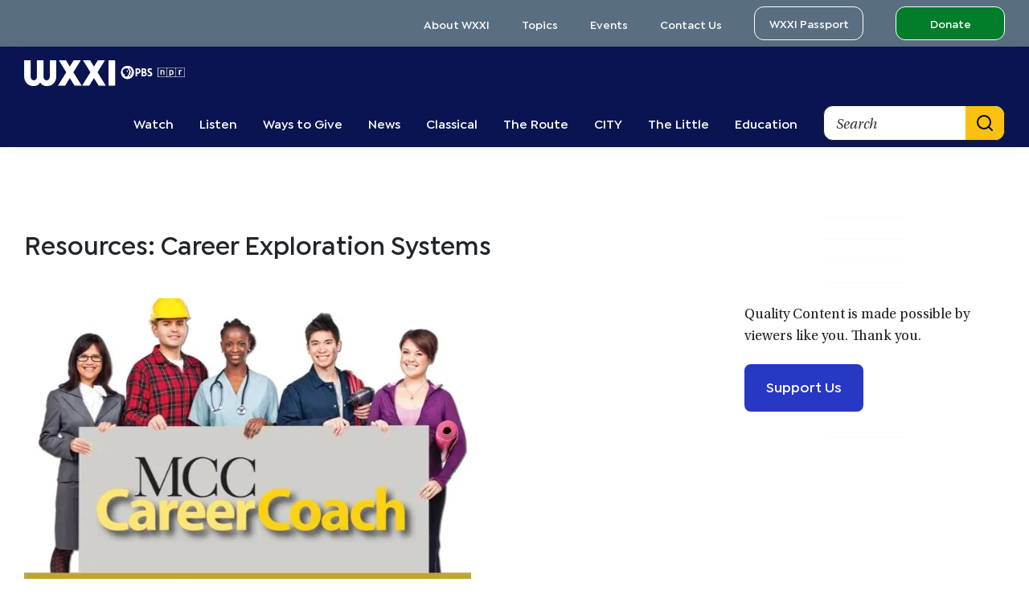

--- FILE ---
content_type: text/html; charset=utf-8
request_url: https://www.google.com/recaptcha/api2/aframe
body_size: 269
content:
<!DOCTYPE HTML><html><head><meta http-equiv="content-type" content="text/html; charset=UTF-8"></head><body><script nonce="LZByPsMsdhqpGP7QBVUBQQ">/** Anti-fraud and anti-abuse applications only. See google.com/recaptcha */ try{var clients={'sodar':'https://pagead2.googlesyndication.com/pagead/sodar?'};window.addEventListener("message",function(a){try{if(a.source===window.parent){var b=JSON.parse(a.data);var c=clients[b['id']];if(c){var d=document.createElement('img');d.src=c+b['params']+'&rc='+(localStorage.getItem("rc::a")?sessionStorage.getItem("rc::b"):"");window.document.body.appendChild(d);sessionStorage.setItem("rc::e",parseInt(sessionStorage.getItem("rc::e")||0)+1);localStorage.setItem("rc::h",'1769083784912');}}}catch(b){}});window.parent.postMessage("_grecaptcha_ready", "*");}catch(b){}</script></body></html>

--- FILE ---
content_type: text/css
request_url: https://www.wxxi.org/wp-content/themes/custom/wxxi/assets/dist/css/theme.a2ac19416a207036dd7d.css?ver=3.4.1
body_size: 39318
content:
/*!
 * Bootstrap Reboot v5.3.2 (https://getbootstrap.com/)
 * Copyright 2011-2023 The Bootstrap Authors
 * Licensed under MIT (https://github.com/twbs/bootstrap/blob/main/LICENSE)
 */:root,[data-bs-theme=light]{--bs-blue:#0d6efd;--bs-indigo:#6610f2;--bs-purple:#6f42c1;--bs-pink:#d63384;--bs-red:#dc3545;--bs-orange:#fd7e14;--bs-yellow:#ffc107;--bs-green:#198754;--bs-teal:#20c997;--bs-cyan:#0dcaf0;--bs-black:#000;--bs-white:#fff;--bs-gray:#6c757d;--bs-gray-dark:#343a40;--bs-gray-100:#f8f9fa;--bs-gray-200:#e9ecef;--bs-gray-300:#dee2e6;--bs-gray-400:#ced4da;--bs-gray-500:#adb5bd;--bs-gray-600:#6c757d;--bs-gray-700:#495057;--bs-gray-800:#343a40;--bs-gray-900:#212529;--bs-primary:#0d6efd;--bs-secondary:#6c757d;--bs-success:#198754;--bs-info:#0dcaf0;--bs-warning:#ffc107;--bs-danger:#dc3545;--bs-light:#f8f9fa;--bs-dark:#212529;--bs-primary-rgb:13,110,253;--bs-secondary-rgb:108,117,125;--bs-success-rgb:25,135,84;--bs-info-rgb:13,202,240;--bs-warning-rgb:255,193,7;--bs-danger-rgb:220,53,69;--bs-light-rgb:248,249,250;--bs-dark-rgb:33,37,41;--bs-primary-text-emphasis:#052c65;--bs-secondary-text-emphasis:#2b2f32;--bs-success-text-emphasis:#0a3622;--bs-info-text-emphasis:#055160;--bs-warning-text-emphasis:#664d03;--bs-danger-text-emphasis:#58151c;--bs-light-text-emphasis:#495057;--bs-dark-text-emphasis:#495057;--bs-primary-bg-subtle:#cfe2ff;--bs-secondary-bg-subtle:#e2e3e5;--bs-success-bg-subtle:#d1e7dd;--bs-info-bg-subtle:#cff4fc;--bs-warning-bg-subtle:#fff3cd;--bs-danger-bg-subtle:#f8d7da;--bs-light-bg-subtle:#fcfcfd;--bs-dark-bg-subtle:#ced4da;--bs-primary-border-subtle:#9ec5fe;--bs-secondary-border-subtle:#c4c8cb;--bs-success-border-subtle:#a3cfbb;--bs-info-border-subtle:#9eeaf9;--bs-warning-border-subtle:#ffe69c;--bs-danger-border-subtle:#f1aeb5;--bs-light-border-subtle:#e9ecef;--bs-dark-border-subtle:#adb5bd;--bs-white-rgb:255,255,255;--bs-black-rgb:0,0,0;--bs-font-sans-serif:system-ui,-apple-system,Segoe UI,Roboto,Ubuntu,Cantarell,Noto Sans,sans-serif,"Segoe UI",Roboto,"Helvetica Neue","Noto Sans","Liberation Sans",Arial,sans-serif,"Apple Color Emoji","Segoe UI Emoji","Segoe UI Symbol","Noto Color Emoji";--bs-font-monospace:SFMono-Regular,Menlo,Monaco,Consolas,"Liberation Mono","Courier New",monospace;--bs-gradient:linear-gradient(180deg,hsla(0,0%,100%,.15),hsla(0,0%,100%,0));--bs-body-font-family:var(--bs-font-sans-serif);--bs-body-font-size:1rem;--bs-body-font-weight:400;--bs-body-line-height:1.5;--bs-body-color:#212529;--bs-body-color-rgb:33,37,41;--bs-body-bg:#fff;--bs-body-bg-rgb:255,255,255;--bs-emphasis-color:#000;--bs-emphasis-color-rgb:0,0,0;--bs-secondary-color:rgba(33,37,41,.75);--bs-secondary-color-rgb:33,37,41;--bs-secondary-bg:#e9ecef;--bs-secondary-bg-rgb:233,236,239;--bs-tertiary-color:rgba(33,37,41,.5);--bs-tertiary-color-rgb:33,37,41;--bs-tertiary-bg:#f8f9fa;--bs-tertiary-bg-rgb:248,249,250;--bs-heading-color:inherit;--bs-link-color:#0d6efd;--bs-link-color-rgb:13,110,253;--bs-link-decoration:underline;--bs-link-hover-color:#0a58ca;--bs-link-hover-color-rgb:10,88,202;--bs-code-color:#d63384;--bs-highlight-color:#212529;--bs-highlight-bg:#fff3cd;--bs-border-width:1px;--bs-border-style:solid;--bs-border-color:#dee2e6;--bs-border-color-translucent:rgba(0,0,0,.175);--bs-border-radius:0.375rem;--bs-border-radius-sm:0.25rem;--bs-border-radius-lg:0.5rem;--bs-border-radius-xl:1rem;--bs-border-radius-xxl:2rem;--bs-border-radius-2xl:var(--bs-border-radius-xxl);--bs-border-radius-pill:50rem;--bs-box-shadow:0 0.5rem 1rem rgba(0,0,0,.15);--bs-box-shadow-sm:0 0.125rem 0.25rem rgba(0,0,0,.075);--bs-box-shadow-lg:0 1rem 3rem rgba(0,0,0,.175);--bs-box-shadow-inset:inset 0 1px 2px rgba(0,0,0,.075);--bs-focus-ring-width:0.25rem;--bs-focus-ring-opacity:0.25;--bs-focus-ring-color:rgba(13,110,253,.25);--bs-form-valid-color:#198754;--bs-form-valid-border-color:#198754;--bs-form-invalid-color:#dc3545;--bs-form-invalid-border-color:#dc3545}[data-bs-theme=dark]{color-scheme:dark;--bs-body-color:#dee2e6;--bs-body-color-rgb:222,226,230;--bs-body-bg:#212529;--bs-body-bg-rgb:33,37,41;--bs-emphasis-color:#fff;--bs-emphasis-color-rgb:255,255,255;--bs-secondary-color:rgba(222,226,230,.75);--bs-secondary-color-rgb:222,226,230;--bs-secondary-bg:#343a40;--bs-secondary-bg-rgb:52,58,64;--bs-tertiary-color:rgba(222,226,230,.5);--bs-tertiary-color-rgb:222,226,230;--bs-tertiary-bg:#2b3035;--bs-tertiary-bg-rgb:43,48,53;--bs-primary-text-emphasis:#6ea8fe;--bs-secondary-text-emphasis:#a7acb1;--bs-success-text-emphasis:#75b798;--bs-info-text-emphasis:#6edff6;--bs-warning-text-emphasis:#ffda6a;--bs-danger-text-emphasis:#ea868f;--bs-light-text-emphasis:#f8f9fa;--bs-dark-text-emphasis:#dee2e6;--bs-primary-bg-subtle:#031633;--bs-secondary-bg-subtle:#161719;--bs-success-bg-subtle:#051b11;--bs-info-bg-subtle:#032830;--bs-warning-bg-subtle:#332701;--bs-danger-bg-subtle:#2c0b0e;--bs-light-bg-subtle:#343a40;--bs-dark-bg-subtle:#1a1d20;--bs-primary-border-subtle:#084298;--bs-secondary-border-subtle:#41464b;--bs-success-border-subtle:#0f5132;--bs-info-border-subtle:#087990;--bs-warning-border-subtle:#997404;--bs-danger-border-subtle:#842029;--bs-light-border-subtle:#495057;--bs-dark-border-subtle:#343a40;--bs-heading-color:inherit;--bs-link-color:#6ea8fe;--bs-link-hover-color:#8bb9fe;--bs-link-color-rgb:110,168,254;--bs-link-hover-color-rgb:139,185,254;--bs-code-color:#e685b5;--bs-highlight-color:#dee2e6;--bs-highlight-bg:#664d03;--bs-border-color:#495057;--bs-border-color-translucent:hsla(0,0%,100%,.15);--bs-form-valid-color:#75b798;--bs-form-valid-border-color:#75b798;--bs-form-invalid-color:#ea868f;--bs-form-invalid-border-color:#ea868f}*,:after,:before{box-sizing:border-box}@media (prefers-reduced-motion:no-preference){:root{scroll-behavior:smooth}}body{background-color:#fff;background-color:var(--bs-body-bg);color:#212529;color:var(--bs-body-color);font-family:system-ui,-apple-system,Segoe UI,Roboto,Ubuntu,Cantarell,Noto Sans,sans-serif,Helvetica Neue,Liberation Sans,Arial,Apple Color Emoji,Segoe UI Emoji,Segoe UI Symbol,Noto Color Emoji;font-family:var(--bs-body-font-family);font-size:1rem;font-size:var(--bs-body-font-size);font-weight:400;font-weight:var(--bs-body-font-weight);line-height:1.5;line-height:var(--bs-body-line-height);text-align:var(--bs-body-text-align);-webkit-text-size-adjust:100%;-webkit-tap-highlight-color:rgba(0,0,0,0)}hr{border:0;border-top:1px solid;border-top:var(--bs-border-width) solid;color:inherit;margin:1rem 0;opacity:.25}h1,h2,h3,h4,h5,h6{color:inherit;color:var(--bs-heading-color);font-weight:500;line-height:1.2;margin-bottom:.5rem;margin-top:0}h1{font-size:calc(1.375rem + 1.5vw)}@media (min-width:1200px){h1{font-size:2.5rem}}h2{font-size:calc(1.325rem + .9vw)}@media (min-width:1200px){h2{font-size:2rem}}h3{font-size:calc(1.3rem + .6vw)}@media (min-width:1200px){h3{font-size:1.75rem}}h4{font-size:calc(1.275rem + .3vw)}@media (min-width:1200px){h4{font-size:1.5rem}}h5{font-size:1.25rem}h6{font-size:1rem}p{margin-bottom:1rem;margin-top:0}abbr[title]{cursor:help;-webkit-text-decoration-skip-ink:none;text-decoration-skip-ink:none}address{font-style:normal;line-height:inherit;margin-bottom:1rem}ol,ul{padding-left:2rem}dl,ol,ul{margin-bottom:1rem;margin-top:0}ol ol,ol ul,ul ol,ul ul{margin-bottom:0}dt{font-weight:700}dd{margin-bottom:.5rem;margin-left:0}blockquote{margin:0 0 1rem}small{font-size:.875em}mark{background-color:#fff3cd;background-color:var(--bs-highlight-bg);color:#212529;color:var(--bs-highlight-color);padding:.1875em}sub,sup{font-size:.75em}a{color:#0d6efd;color:rgba(var(--bs-link-color-rgb),var(--bs-link-opacity,1))}a:hover{--bs-link-color-rgb:var(--bs-link-hover-color-rgb)}a:not([href]):not([class]),a:not([href]):not([class]):hover{color:inherit;-webkit-text-decoration:none;text-decoration:none}code,kbd,pre,samp{font-family:SFMono-Regular,Menlo,Monaco,Consolas,Liberation Mono,Courier New,monospace;font-family:var(--bs-font-monospace);font-size:1em}pre{display:block;font-size:.875em;margin-bottom:1rem;margin-top:0;overflow:auto}pre code{color:inherit;font-size:inherit;word-break:normal}code{color:#d63384;color:var(--bs-code-color);font-size:.875em;word-wrap:break-word}a>code{color:inherit}kbd{background-color:#212529;background-color:var(--bs-body-color);border-radius:.25rem;color:#fff;color:var(--bs-body-bg);font-size:.875em;padding:.1875rem .375rem}kbd kbd{font-size:1em;padding:0}figure{margin:0 0 1rem}img,svg{vertical-align:middle}table{border-collapse:collapse;caption-side:bottom}caption{color:rgba(33,37,41,.75);color:var(--bs-secondary-color);padding-bottom:.5rem;padding-top:.5rem;text-align:left}th{text-align:inherit;text-align:-webkit-match-parent}tbody,td,tfoot,th,thead,tr{border:0 solid;border-color:inherit}label{display:inline-block}button{border-radius:0}button:focus:not(:focus-visible){outline:0}button,input,optgroup,select,textarea{font-size:inherit;line-height:inherit}[role=button]{cursor:pointer}select{word-wrap:normal}select:disabled{opacity:1}[list]:not([type=date]):not([type=datetime-local]):not([type=month]):not([type=week]):not([type=time])::-webkit-calendar-picker-indicator{display:none!important}[type=button]:not(:disabled),[type=reset]:not(:disabled),[type=submit]:not(:disabled),button:not(:disabled){cursor:pointer}::-moz-focus-inner{border-style:none;padding:0}textarea{resize:vertical}fieldset{border:0;margin:0;min-width:0;padding:0}legend{float:left;font-size:calc(1.275rem + .3vw);line-height:inherit;margin-bottom:.5rem;width:100%}@media (min-width:1200px){legend{font-size:1.5rem}}legend+*{clear:left}::-webkit-datetime-edit-day-field,::-webkit-datetime-edit-fields-wrapper,::-webkit-datetime-edit-hour-field,::-webkit-datetime-edit-minute,::-webkit-datetime-edit-month-field,::-webkit-datetime-edit-text,::-webkit-datetime-edit-year-field{padding:0}::-webkit-inner-spin-button{height:auto}::-webkit-search-decoration{-webkit-appearance:none}::-webkit-color-swatch-wrapper{padding:0}::file-selector-button{-webkit-appearance:button;font:inherit}output{display:inline-block}iframe{border:0}summary{cursor:pointer}[hidden]{display:none!important}
/*! normalize.css v8.0.0 | MIT License | github.com/necolas/normalize.css */html{line-height:1.15;-webkit-text-size-adjust:100%}body{margin:0}h1{font-size:2em;margin:.67em 0}hr{box-sizing:content-box;height:0;overflow:visible}pre{font-family:monospace,monospace;font-size:1em}a{background-color:transparent}abbr[title]{border-bottom:0;-webkit-text-decoration:underline;text-decoration:underline;-webkit-text-decoration:underline dotted;text-decoration:underline dotted}b,strong{font-weight:bolder}code,kbd,samp{font-family:monospace,monospace;font-size:1em}small{font-size:80%}sub,sup{font-size:75%;line-height:0;position:relative;vertical-align:baseline}sub{bottom:-.25em}sup{top:-.5em}img{border-style:none}button,input,optgroup,select,textarea{font-family:inherit;font-size:100%;line-height:1.15;margin:0}button,input{overflow:visible}button,select{text-transform:none}[type=button],[type=reset],[type=submit],button{-webkit-appearance:button}[type=button]::-moz-focus-inner,[type=reset]::-moz-focus-inner,[type=submit]::-moz-focus-inner,button::-moz-focus-inner{border-style:none;padding:0}[type=button]:-moz-focusring,[type=reset]:-moz-focusring,[type=submit]:-moz-focusring,button:-moz-focusring{outline:1px dotted ButtonText}fieldset{padding:.35em .75em .625em}legend{box-sizing:border-box;color:inherit;display:table;max-width:100%;padding:0;white-space:normal}progress{vertical-align:baseline}textarea{overflow:auto}[type=checkbox],[type=radio]{box-sizing:border-box;padding:0}[type=number]::-webkit-inner-spin-button,[type=number]::-webkit-outer-spin-button{height:auto}[type=search]{-webkit-appearance:textfield;outline-offset:-2px}[type=search]::-webkit-search-decoration{-webkit-appearance:none}::-webkit-file-upload-button{-webkit-appearance:button;font:inherit}details{display:block}summary{display:list-item}[hidden],template{display:none}.btn{align-items:center;border-radius:.5rem;display:inline-flex;font-family:Isidora Sans,Arial,Helvetica,sans-serif;font-size:1rem;font-weight:600;justify-content:center;padding:.5rem 1.25rem .75rem;text-align:center;-webkit-text-decoration:none;text-decoration:none;transition:all .25s ease}@media (min-width:1024px){.btn{padding:.75rem 1.5625rem 1rem}}.btn:hover{box-shadow:2px 7px 17px rgba(38,56,196,.4);transform:scale(1.04)}.btn--blue-bg{background-color:#2638c4;border:2px solid #2638c4;color:#fff}.btn--blue-bg:focus,.btn--blue-bg:hover{background-color:#0f11ee;border:2px solid #0f11ee;color:#fff}.btn--white-bg{background-color:#fff;border:2px solid #0f11ee;color:#0f11ee}.btn--white-bg:focus,.btn--white-bg:hover{background-color:#0a1450;border:2px solid #0a1450;color:#fff}.btn--footer{background-color:#fbc010;color:#000;font-size:1.125rem;height:3.125rem;margin-bottom:0}.btn--footer:focus,.btn--footer:hover{background-color:#000;border:2px solid #000;color:#fbc010}@font-face{font-display:swap;font-family:Isidora Sans;font-style:normal;font-weight:700;src:url(../static/webfonts/IsidoraSans-Bold.190dbff2bee755b1f678.woff2) format("woff2"),url(../static/webfonts/IsidoraSans-Bold.034b71f8f82b0a730ba8.woff) format("woff")}@font-face{font-display:swap;font-family:Isidora Sans;font-style:normal;font-weight:600;src:url(../static/webfonts/IsidoraSans-SemiBold.bfe710f3194ecef97479.woff2) format("woff2"),url(../static/webfonts/IsidoraSans-SemiBold.871410a6c18e1534aec6.woff) format("woff")}@font-face{font-display:swap;font-family:Isidora Sans;font-style:normal;font-weight:900;src:url(../static/webfonts/IsidoraSans-Black.7c5c018f23ce27a6c254.woff2) format("woff2"),url(../static/webfonts/IsidoraSans-Black.0d0f060817e13b18f52c.woff) format("woff")}@font-face{font-display:swap;font-family:Utopia Std;font-style:normal;font-weight:700;src:url(../static/webfonts/UtopiaStd-Bold.712200f5628ddec81d57.woff2) format("woff2"),url(../static/webfonts/UtopiaStd-Bold.a6afc53ad2acbac6e954.woff) format("woff")}@font-face{font-display:swap;font-family:Utopia Std;font-style:normal;font-weight:400;src:url(../static/webfonts/UtopiaStd-Regular.4adae55ebc97c271e1cc.woff2) format("woff2"),url(../static/webfonts/UtopiaStd-Regular.8e52de3781fe3daaf767.woff) format("woff")}@font-face{font-display:swap;font-family:Utopia Std;font-style:italic;font-weight:400;src:url(../static/webfonts/UtopiaStd-Italic.45c8252bc4d8193b96f9.woff2) format("woff2"),url(../static/webfonts/UtopiaStd-Italic.82b0d6cc74158ed1c1e0.woff) format("woff")}h1,h2,h3,h4,h5,h6{line-height:1.5}body .editor-styles-wrapper h1,body .editor-styles-wrapper h2,body .editor-styles-wrapper h3,body .editor-styles-wrapper h4,body .editor-styles-wrapper h5,body .editor-styles-wrapper h6,h1,h2,h3,h4,h5,h6{font-family:Isidora Sans,Arial,Helvetica,sans-serif}.h1__mimic,h1{font-size:2rem;font-weight:700}@media (min-width:783px){.h1__mimic,h1{font-size:2.75rem}}.h2__mimic,h2{font-size:1.375rem;font-weight:600}@media (min-width:783px){.h2__mimic,h2{font-size:2.5rem}}.h3__mimic,h3{font-size:1.125rem;font-weight:600}@media (min-width:783px){.h3__mimic,h3{font-size:2rem}}.h4__mimic,h4{font-size:1rem;font-weight:700}@media (min-width:783px){.h4__mimic,h4{font-size:1.375rem}}.h5__mimic,h5{font-size:1rem;font-weight:600}@media (min-width:783px){.h5__mimic,h5{font-size:1.5rem}}.h6__mimic,h6{font-size:.875rem;font-weight:700}@media (min-width:783px){.h6__mimic,h6{font-size:1.125rem}}.has-hero-block article .entry-header{display:none}.site-inner{max-width:1300px;padding:1.5rem 1rem 0}@media (min-width:783px){.site-inner{padding:1rem 1.875rem 0}}@media (min-width:920px){.__genesis_return_content_sidebar .content{overflow:hidden;width:70vw}}.sidebar{min-width:300px}@media (min-width:783px){.sidebar{width:30%}}.has-hero-block .partial__sponsors.single,.single-program .partial__sponsors.single{margin-bottom:1.5625rem}@media (min-width:783px){.has-hero-block .partial__sponsors.single,.single-program .partial__sponsors.single{margin-bottom:0}}a{color:#0f11ee}a,a:link:not(.btn):not(.btn-block),a:visited{-webkit-text-decoration:underline;text-decoration:underline}a:hover{-webkit-text-decoration:none;text-decoration:none}a:active{-webkit-text-decoration:underline;text-decoration:underline}a:focus{outline:2px solid inherit;outline-offset:1px}p{font-family:Utopia Std,Times New Roman,Garamond,serif;font-size:1rem}@media (min-width:783px){p{font-size:1.125rem}}.entry-content ol,.entry-content ul{font-family:Utopia Std,Times New Roman,Garamond,serif;font-size:1rem;padding-left:.875rem}@media (min-width:783px){.entry-content ol,.entry-content ul{font-size:1.125rem}}.body-large{font-family:Utopia Std,Times New Roman,Garamond,serif;font-size:1rem}@media (min-width:783px){.body-large{font-size:1.125rem}}.body-regular{font-family:Utopia Std,Times New Roman,Garamond,serif;font-size:.875rem}@media (min-width:783px){.body-regular{font-size:1rem}}.site-header .screen-reader-text,.site-header .site-description,.site-header .site-title{color:#fff}.error404 article{align-items:center;display:flex;flex-direction:column;flex-wrap:wrap;justify-content:center}.error404 article h1{font-size:6.25rem;margin:1rem 0 0}@media (min-width:783px){.error404 article h1{font-size:12.5rem}}.error404 article .entry-content{margin-top:3rem;text-align:center}@media (min-width:783px){.error404 article .entry-content{margin-top:3.75rem;max-width:37.5rem;width:100%}}.error404 article .entry-content .search-form{width:100%}.wxxi--ad-leaderboard{background:#0a1450;display:block;justify-content:center;margin:0 auto;text-align:center;width:100%}.wxxi--ad-leaderboard iframe{margin:1rem}.wxxi--ad-leaderboard .img_ad{height:auto;width:100%}.wxxi-ad-wrapper{min-width:300px!important}.site-container{animation:none;opacity:1;overflow-x:hidden}.content{width:100%}body{animation:none;opacity:1}.site-footer{background-color:#0a1450;border-top:0;padding:1.875rem}@media (min-width:960px){.site-footer{padding:1.875rem 3.125rem}}.site-footer .footer-wrapper{margin:0 auto;max-width:1440px;padding-bottom:.625rem;padding-top:.625rem}.site-footer .footer-container{display:flex;flex-direction:column}@media (min-width:920px){.site-footer .footer-container{flex-direction:row}}.site-footer .footer-left{display:flex;flex-direction:column;margin-right:0;width:100%}@media (min-width:920px){.site-footer .footer-left{flex-direction:row;margin-right:1.25rem;width:50%}}@media (min-width:1024px){.site-footer .footer-left{width:40%}}.site-footer .footer-right{display:flex;flex-direction:column;width:100%}@media (min-width:920px){.site-footer .footer-right{width:50%}}@media (min-width:1024px){.site-footer .footer-right{justify-content:flex-end;width:60%}}@media (min-width:1250px){.site-footer .footer-right{flex-direction:row}}.site-footer .footer-social-menu{display:flex;flex-direction:row;flex-wrap:wrap;justify-content:space-between;width:100%}@media (min-width:920px){.site-footer .footer-social-menu{flex-direction:column;justify-content:normal}}@media (min-width:1250px){.site-footer .footer-social-menu{width:42%}}.site-footer .footer-social-menu .footer-social-icons .screen-reader-text{color:#fff}.site-footer .footer-affiliate{align-items:flex-start;display:flex;flex-direction:row;justify-content:flex-start;margin-bottom:1.25rem;width:100%}@media (min-width:920px){.site-footer .footer-affiliate{flex-direction:column;margin-bottom:0}}.site-footer .footer-affiliate a:not(:last-child),.site-footer .footer-affiliate img:not(:last-child){margin-right:1.25rem}@media (min-width:920px){.site-footer .footer-affiliate a:not(:last-child),.site-footer .footer-affiliate img:not(:last-child){margin-right:.625rem}}.site-footer .footer-affiliate img{vertical-align:top}.site-footer .footer-affiliate a{display:inline-block;min-height:23px}.site-footer .footer-affiliate a:focus,.site-footer .footer-affiliate a:hover{background-color:#0f11ee;border-radius:2px;outline:1px solid #fff}.site-footer .footer-affiliate-title{color:#fff;font-family:Utopia Std,Times New Roman,Garamond,serif;margin-bottom:.3125rem;margin-right:1.5625rem}.site-footer .footer-logo{display:flex}.site-footer .footer-company-info{display:flex;flex-direction:column;margin-bottom:1.875rem;text-align:left;width:100%}@media (min-width:1250px){.site-footer .footer-company-info{width:50%}}.site-footer .footer-company-info h2{color:#fff;font-size:1.125rem;font-weight:700;margin-bottom:.9375rem}.site-footer .footer-company-address{color:#fff}.site-footer .footer-company-address p{font-family:Utopia Std,Times New Roman,Garamond,serif;font-size:1rem;margin-bottom:.625rem}.site-footer .footer-phone-email{display:flex;flex-direction:column}@media (min-width:480px){.site-footer .footer-phone-email{flex-direction:row}}@media (min-width:576px){.site-footer .footer-phone-email{flex-direction:column}}.site-footer .footer-company-phone{margin-bottom:.625rem;margin-right:0;position:relative}@media (min-width:480px){.site-footer .footer-company-phone{margin-bottom:0;margin-right:2.5rem}}@media (min-width:576px){.site-footer .footer-company-phone{margin-bottom:.625rem;margin-right:0}}.site-footer .footer-company-phone a{color:#fff;font-family:Utopia Std,Times New Roman,Garamond,serif;font-size:1rem;padding-left:2.1875rem;-webkit-text-decoration:none;text-decoration:none}.site-footer .footer-company-phone a:before{background-image:url(../static/images/phone-mobile.cee52ee19f2ea75dff53.svg);background-repeat:no-repeat;background-size:contain;bottom:0;content:"";height:1.5625rem;left:0;position:absolute;width:1.5625rem}@media (min-width:576px){.site-footer .footer-company-phone a:before{background-image:url(../static/images/phone.d51183436d1c14cea181.svg)}}.site-footer .footer-company-phone a:focus,.site-footer .footer-company-phone a:hover{-webkit-text-decoration:underline;text-decoration:underline}.site-footer .footer-company-phone a:link{-webkit-text-decoration:none;text-decoration:none}.site-footer .footer-company-phone a:link:focus,.site-footer .footer-company-phone a:link:hover{-webkit-text-decoration:underline;text-decoration:underline}.site-footer .footer-company-email{position:relative}.site-footer .footer-company-email a{color:#fff;font-family:Utopia Std,Times New Roman,Garamond,serif;font-size:1rem;padding-left:2.1875rem;-webkit-text-decoration:none;text-decoration:none}.site-footer .footer-company-email a:before{background-image:url(../static/images/mail-mobile.dc552c590a1ea7e2a80d.svg);background-repeat:no-repeat;background-size:contain;bottom:0;content:"";height:1.5625rem;left:0;position:absolute;width:1.5625rem}@media (min-width:576px){.site-footer .footer-company-email a:before{background-image:url(../static/images/mail.9d2e9e46163443f1dc51.svg)}}.site-footer .footer-company-email a:focus,.site-footer .footer-company-email a:hover{-webkit-text-decoration:underline;text-decoration:underline}.site-footer .footer-company-email a:link{-webkit-text-decoration:none;text-decoration:none}.site-footer .footer-company-email a:link:focus,.site-footer .footer-company-email a:link:hover{-webkit-text-decoration:underline;text-decoration:underline}.site-footer .footer-nav{display:flex;flex-direction:column;margin-right:0;text-align:left}@media (min-width:576px){.site-footer .footer-nav{margin-right:4.6875rem}}.site-footer .footer-nav h2{color:#fff;font-size:1.125rem;font-weight:700;margin-bottom:.9375rem}.site-footer .footer-1 ul{display:grid;grid-template-columns:repeat(2,1fr);margin:0;padding:0}.site-footer .footer-1 a{color:#fff;font-family:Utopia Std,Times New Roman,Garamond,serif;font-size:1rem;-webkit-text-decoration:none;text-decoration:none}.site-footer .footer-1 a:focus,.site-footer .footer-1 a:hover{-webkit-text-decoration:underline;text-decoration:underline}.site-footer .footer-1 a:link{-webkit-text-decoration:none;text-decoration:none}.site-footer .footer-1 a:link:focus,.site-footer .footer-1 a:link:hover{-webkit-text-decoration:underline;text-decoration:underline}.site-footer .footer-1 li{margin-bottom:.625rem}.site-footer .footer-1 li:nth-child(odd){margin-right:.9375rem}@media (min-width:576px){.site-footer .footer-1 li:nth-child(odd){margin-right:1.875rem}}.site-footer .footer-cta-container{display:none;padding-top:1.5625rem}@media (min-width:576px){.site-footer .footer-cta-container{align-content:start;display:grid;grid-template-columns:repeat(2,0fr)}}@media (min-width:1250px){.site-footer .footer-cta-container{padding-top:0}}.site-footer .footer-cta{justify-content:start;margin-bottom:.9375rem}.site-footer .footer-cta:nth-child(odd){margin-right:1.25rem}.site-footer .footer-cta a:link{border-radius:.75rem;font-size:1.125rem;min-width:9.0625rem;padding:.625rem 1.25rem;-webkit-text-decoration:none;text-decoration:none}.site-footer .footer-utility-menu{display:flex;flex-direction:column;padding-top:1.25rem}@media (min-width:920px){.site-footer .footer-utility-menu{flex-direction:row}}.site-footer .footer-utility-menu .footer-copyright{color:#fff;font-family:Utopia Std,Times New Roman,Garamond,serif;font-size:1rem;margin-bottom:1.25rem;text-align:left;width:100%}@media (min-width:1250px){.site-footer .footer-utility-menu .footer-copyright{margin-bottom:0;width:100%}}.site-footer .footer-utility-menu .footer-copyright p{font-size:1rem}.site-footer .footer-utility-menu .footer-utlity-info{display:flex;flex-direction:column-reverse;width:100%}@media (min-width:920px){.site-footer .footer-utility-menu .footer-utlity-info{margin-right:1.25rem;width:50%}}@media (min-width:1024px){.site-footer .footer-utility-menu .footer-utlity-info{width:40%}}@media (min-width:1250px){.site-footer .footer-utility-menu .footer-utlity-info{flex-direction:row}}.site-footer .footer-utility-menu .footer-utility{align-items:flex-end;display:flex;width:100%}@media (min-width:920px){.site-footer .footer-utility-menu .footer-utility{width:50%}}@media (min-width:1024px){.site-footer .footer-utility-menu .footer-utility{width:60%}}.site-footer .footer-utility-menu .footer-utility .menu-footer-utility-container{width:100%}.site-footer .footer-utility-menu .footer-utility ul{display:flex;flex-direction:row;flex-wrap:wrap;width:100%}@media (min-width:1280px){.site-footer .footer-utility-menu .footer-utility ul{justify-content:flex-end}}.site-footer .footer-utility-menu .footer-utility li{text-align:left}.site-footer .footer-utility-menu .footer-utility li:not(:last-child){margin-right:1.25rem}@media (min-width:576px){.site-footer .footer-utility-menu .footer-utility li:not(:last-child){margin-right:1.875rem}}.site-footer .footer-utility-menu .footer-utility li a{font-family:Utopia Std,Times New Roman,Garamond,serif}.site-footer .footer-utility-menu .footer-utility li a:focus,.site-footer .footer-utility-menu .footer-utility li a:hover{-webkit-text-decoration:none;text-decoration:none}.site-footer .footer-utility-menu ul{margin:0;padding:0}.site-footer .footer-utility-menu a{color:#fff;font-size:1rem}.template__splash-takeover .entry-header,.template__splash-takeover .menu-top-utility-container,.template__splash-takeover .site-footer{display:none}.template__splash-takeover .entry-content{height:100vh}body .sidebar-secondary{display:none}@media (min-width:783px){body.content-sidebar .site-inner{padding:3.75rem 1.875rem 0}}body.content-sidebar .content-sidebar-wrap{display:flex;flex-direction:column-reverse}@media (min-width:783px){body.content-sidebar .content-sidebar-wrap{align-items:flex-start;flex-direction:row;gap:1.5rem}}body.__genesis_return_content_sidebar .sidebar{max-width:18.75rem}@media (min-width:920px){body.__genesis_return_content_sidebar .site-inner{padding:3.75rem 1.875rem 0}body.__genesis_return_content_sidebar .content-sidebar-wrap{align-items:flex-start;display:flex;flex-direction:column-reverse;flex-direction:row;gap:2.5rem}}body .footer-container{width:100%}.single-program .entry-header{background:#0a1450;display:block;left:50%;margin-bottom:2.5rem;position:relative;transform:translateX(-50%);width:101vw}@media (min-width:1024px){.single-program .entry-header{margin-bottom:0}}.single-program .entry-header .header--inner-container{display:flex;flex-direction:column;margin:0 auto;max-width:1300px}@media (min-width:1024px){.single-program .entry-header .header--inner-container{flex-direction:row-reverse}.single-program .entry-header .header--inner-container .header-content{flex-basis:52%}}.single-program .entry-header h1{color:#fbc010;margin:0}.single-program .entry-header p{color:#fff;font-family:Isidora Sans,Arial,Helvetica,sans-serif;font-size:1rem;margin:1rem 0}@media (min-width:1024px){.single-program .entry-header p{font-size:1.25rem;margin:1.5rem 0}}.single-program .entry-header .header-media{background-position:top;background-size:cover;display:flex;height:8.5rem}@media (min-width:768px){.single-program .entry-header .header-media{height:15.625rem}}@media (min-width:1024px){.single-program .entry-header .header-media{border-radius:0;-webkit-clip-path:ellipse(380px 520px at 384px 50%);clip-path:ellipse(380px 520px at 384px 50%);flex-basis:48%;height:auto;left:auto;margin-top:0;right:-30px}}@media (min-width:1300px){.single-program .entry-header .header-media{right:0}}.single-program .entry-header .header-content .program--content{padding:1.5625rem}@media (min-width:783px){.single-program .entry-header .header-content .program--content{padding:1.875rem}}.single-program .entry-header .program-meta{display:flex;flex-direction:row;flex-wrap:wrap}.single-program .entry-header .program-meta>div{flex:1}@media (min-width:783px){.single-program .entry-header .program-meta>div{flex:initial}.single-program .entry-header .program-meta .program--url{flex-grow:0}}.single-program .entry-header .program-meta .btn{border-radius:.75rem}.single-program .entry-header .program-meta .btn:after{content:url(../static/images/external-link.ae23cc9cebbbe3366ffd.svg);margin-left:.5rem;margin-top:.1875rem}.single-program .entry-header .program-meta .program-social-media{align-items:center;justify-content:flex-end;margin:0}.single-program .entry-header .program-meta .program-social-media a{height:1.5625rem;width:1.5625rem}@media (min-width:783px){.single-program .entry-header .program-meta .program-social-media{justify-content:center;margin-left:3.125rem}}@media (min-width:920px){.highlight{padding-top:2.25rem}}.highlight .entry-header{max-width:57.5rem}.highlight .entry-header h1{margin:0 0 2.75rem}.highlight .entry-header .service-term{margin-bottom:1.5rem}.highlight .entry-header .featured-video,.highlight .entry-header .wp-post-image{border-radius:.75rem;margin-bottom:1.5rem}.highlight .entry-header .featured-video{height:0;overflow:hidden;padding-top:56.25%;position:relative;width:100%}.highlight .entry-header .featured-video>iframe{display:block;height:100%!important;margin:0;padding:0;position:absolute;top:0;width:100%!important}@media (min-width:920px){.highlight .entry-header .featured-video{height:0;padding-top:49.5%;position:relative;width:88%}.highlight .entry-header .featured-video>iframe{display:block;height:100%!important;margin:0;padding:0;position:absolute;top:0;width:100%!important}}.highlight .entry-header .external-embed{margin-bottom:1.5rem}.highlight .entry-content{max-width:57.5rem}.highlight .entry-content .wp-block-image,.highlight .entry-content p{margin-bottom:1.5rem}.single-station .entry-meta{display:none}.block{padding:1.875rem 0;position:relative;z-index:0}@media (min-width:783px){.block{padding:2.5rem 0}}.block--full-width{display:block;left:50%;position:relative;transform:translateX(-50%);width:101vw}.block--full-width .inner-container{margin:0 auto;max-width:1300px;padding:1.5rem 1rem 0}@media (min-width:783px){.block--full-width .inner-container{padding:3.75rem 1.875rem}}.block__video{height:0;padding-top:56.25%;position:relative;width:100%}.block__video>iframe{display:block;height:100%!important;margin:0;padding:0;position:absolute;top:0;width:100%!important}.block--align-center{text-align:center}.block--align-right{text-align:right}.block--button{align-items:center;border-radius:.5rem;display:inline-flex;font-family:Isidora Sans,Arial,Helvetica,sans-serif;font-size:1.125rem;justify-content:center;margin-bottom:.3125rem;padding:0;text-align:center}.block--button.block--align-center,.block--button.block--align-right{max-width:100%!important;width:100%}.block--button.block--align-right{justify-content:right}.block--button.block--align-left{justify-content:left}.block--button.block--align-full,.block--button.block--align-left{max-width:100%!important;width:100%}.block--button.block--align-full a{width:100%}.block--button a:link{border-radius:.5rem;font-weight:600;padding:.75rem 1.5625rem 1rem;-webkit-text-decoration:none;text-decoration:none;transition:all .25s ease}.block--button a:link:hover{box-shadow:2px 7px 17px rgba(38,56,196,.4);transform:scale(1.04)}.block--button-color--blue a{background-color:#2638c4;border:2px solid #2638c4;color:#fff}.block--button-color--blue a:focus,.block--button-color--blue a:hover{background-color:#0f11ee;border:2px solid #0f11ee}.block--button-color--yellow a{background-color:#fbc010;border:2px solid #fbc010;color:#000}.block--button-color--yellow a:focus,.block--button-color--yellow a:hover{background-color:#000;border:2px solid #000;color:#fbc010}.block--button-color--white_blue_border a{background-color:#fff;border:2px solid #0f11ee;color:#0f11ee}.block--button-color--white_blue_border a:focus,.block--button-color--white_blue_border a:hover{background-color:#0a1450;border:2px solid #0a1450;color:#fff}.block--hero{background:#0a1450;padding:0;position:relative;width:100%}.block-hero--inner{margin:0 auto;max-width:1440px;overflow:visible;padding:0;position:relative}.block-hero--inner.narrow{max-width:1300px}.block-hero--inner .slick-track{display:flex!important}.block-hero--inner .slick-slide{display:flex!important;height:inherit!important}.block-hero--inner .slick-slide>div{display:flex;flex:1}.block-hero--inner .slide{display:flex!important}.block-hero--inner .inner{background:#0a1450;color:#fff;display:flex;flex-direction:column;flex-wrap:wrap;justify-content:flex-start;position:relative;width:100%}@media (min-width:1024px){.block-hero--inner .inner{flex-direction:row;justify-content:space-between;padding:0 0 0 2.5rem}}@media (min-width:1440px){.block-hero--inner .inner{padding:0 1.5rem}}.block-hero--inner .inner .text-content{max-width:100%;padding:1rem 2.5rem;text-align:center}@media (min-width:1024px){.block-hero--inner .inner .text-content{flex-basis:40%;padding:2.5rem 3.125rem 2.5rem 0;text-align:left}}.block-hero--inner .inner .text-content h2{color:#fff;font-size:1.375rem}@media (min-width:1024px){.block-hero--inner .inner .text-content h2{font-size:2.5rem;margin-bottom:1.25rem}}.block-hero--inner .inner .text-content h2 .full-width-title--alt{color:#fbc010;font-size:inherit}.block-hero--inner .inner .text-content p{font-family:Isidora Sans,Arial,Helvetica,sans-serif;font-size:1rem}@media (min-width:1250px){.block-hero--inner .inner .text-content p{font-size:1.25rem;margin-bottom:1.5rem}}.block-hero--inner .inner .text-content a{color:#fff}.block-hero--inner .inner .text-content a:hover{-webkit-text-decoration:none;text-decoration:none}.block-hero--inner .inner .text-content .btn{margin-bottom:.5rem}@media (min-width:1024px){.block-hero--inner .inner .text-content .btn{margin-bottom:0;margin-right:.5rem}}.block-hero--inner .inner .the-media{display:none;left:-1.875rem;margin-top:1.25rem;max-width:100%;min-width:100%;overflow:hidden}.block-hero--inner .inner .the-media:not(.is-video){border-top-left-radius:50% 80%;border-top-right-radius:50% 80%}.block-hero--inner .inner .the-media.media--show-on-mobile{display:block}@media (min-width:1024px){.block-hero--inner .inner .the-media{border-radius:0;display:block;flex-basis:60%;height:100%;left:auto;margin-top:0;max-width:56%;min-width:0;right:-1.875rem}.block-hero--inner .inner .the-media:not(.is-video){border-radius:0;-webkit-clip-path:ellipse(440px 520px at 440px 50%);clip-path:ellipse(440px 520px at 440px 50%)}.block-hero--inner .inner .the-media.is-video{display:flex;flex-direction:column;justify-content:center}}@media (min-width:1300px){.block-hero--inner .inner .the-media{right:0}}@media (min-width:1024px){.block-hero--inner .inner .the-media .media-item{height:100%}}.block-hero--inner .inner .the-media .media-item img{max-width:100%;width:100%}@media (min-width:1024px){.block-hero--inner .inner .the-media .media-item img{height:100%;-o-object-fit:cover;object-fit:cover}}.block-hero--inner .inner .the-media .media-item--video{height:0;padding-top:56.25%;position:relative;width:100%}.block-hero--inner .inner .the-media .media-item--video>iframe{display:block;height:100%!important;margin:0;padding:0;position:absolute;top:0;width:100%!important}.block-hero--inner .slick-nav{position:relative;width:100%}@media (min-width:1024px){.block-hero--inner .slick-nav{display:block;position:absolute;width:auto}}.block-hero--inner .slick-nav.hide{display:none}.block-hero--inner .slick-nav .slick-prev{left:1.5rem}@media (min-width:1024px){.block-hero--inner .slick-nav .slick-prev{left:1rem}}.block-hero--inner .slick-nav .slick-next{right:1.5rem}@media (min-width:1024px){.block-hero--inner .slick-nav .slick-next{right:1rem}}.block--channels .inner-container{display:grid;grid-template-columns:repeat(1,1fr);grid-gap:1.5rem;gap:1.5rem;max-width:1240px}@media (min-width:783px){.block--channels .inner-container{grid-template-columns:repeat(2,1fr);row-gap:2.5rem}}@media (min-width:1250px){.block--channels .inner-container{grid-template-columns:repeat(3,1fr)}}.block--channels .inner-container .card{border:0;border-radius:.75rem;box-shadow:4px 8px 22px rgba(38,56,196,.1);display:flex;flex-direction:column;justify-content:space-between;padding:.9375rem}@media (min-width:783px){.block--channels .inner-container .card{padding:1.5rem}}.block--channels .inner-container .card__media img{height:auto;max-width:100%;width:100%}.block--channels .inner-container .card__content h2{margin-bottom:1rem;margin-top:0}@media (min-width:783px){.block--channels .inner-container .card__content h2{font-size:2rem}}.block--channels .inner-container .card__content p{margin-bottom:0}.block--channels .inner-container .card__ctas{display:flex;flex-direction:column;gap:1rem;margin-top:1.5rem}@media (min-width:370px){.block--channels .inner-container .card__ctas{flex-direction:row;gap:.625rem}}.wp-block-details{margin-bottom:10px}.wp-block-details summary{background:#f2f2f2;padding:10px 15px}.cards__episodes{display:grid;grid-template-columns:repeat(1,1fr);grid-gap:1.5rem;gap:1.5rem;margin-top:1.875rem}@media (min-width:783px){.cards__episodes{grid-template-columns:repeat(2,1fr)}}@media (min-width:1250px){.cards__episodes{grid-template-columns:repeat(4,1fr)}}.cards__episodes .card{border:1px solid rgba(96,115,138,.5);border-radius:.75rem;box-shadow:4px 8px 22px rgba(38,56,196,.1);display:flex;flex-direction:column;justify-content:space-between;padding:1rem}.cards__episodes .card h3{font-size:1.125rem;font-weight:700;margin-bottom:.9375rem}.cards__episodes .card p,.cards__episodes .card span{font-size:1rem}.cards__episodes .card p.episode-guests,.cards__episodes .card span.episode-guests{font-style:italic;font-weight:600}.cards__episodes .card p.episode-number,.cards__episodes .card span.episode-number{margin-right:.75rem}.cards__episodes .card span{font-family:Utopia Std,Times New Roman,Garamond,serif}.cards__episodes .card .episode-date_guests{display:flex;flex-direction:column}.cards__episodes .card .episode-date_guests span{font-size:.875rem;padding-bottom:.3125rem}.block--image-grid .image-grid{display:grid;grid-gap:.5rem;grid-template-columns:repeat(2,calc(50% - .33333rem))}@media (min-width:783px){.block--image-grid .image-grid{grid-gap:1.5rem;grid-template-columns:repeat(4,calc(25% - 1.125rem))}}.block--image-grid .image-grid .image-grid--item{align-items:center;display:flex;justify-content:center}.block--image-grid .image-grid .image-grid--item img{display:block;height:auto;max-width:100%;width:auto}@media (min-width:783px){.block--image-grid .image-grid .image-grid--item img{width:13.75rem}}.tvss-namespace #scheduleV .schedulesContent .schedulesRow .calendarEntry .gridProgram,.tvss-namespace #scheduleV .schedulesContent .schedulesRow .calendarEntry div{font-family:Isidora Sans,Arial,Helvetica,sans-serif;font-size:1.125rem!important;text-transform:none!important}.tvss-namespace #scheduleV .schedulesContent .schedulesRow .calendarEntry .gridProgram.description,.tvss-namespace #scheduleV .schedulesContent .schedulesRow .calendarEntry div.description{color:#2638c4!important}.tvss-namespace #scheduleV .schedulesContent .schedulesRow .calendarEntry div{font-family:Utopia Std,Times New Roman,Garamond,serif;font-size:1rem!important;margin-top:2.5px}.tvss-namespace #scheduleV .schedulesContent .schedulesRow .calendarEntry{background-color:#eef0f5!important;font-size:1rem!important}.tvss-namespace #scheduleSearchResults .srRight .resultEntry .entryTitle,.tvss-namespace #scheduleV #schedulesList .scheduleStations .station span{font-family:Isidora Sans,Arial,Helvetica,sans-serif;font-size:1.125rem!important}.tvss-namespace #scheduleSearchResults .srRight .resultEntry .entryShowHide,.tvss-namespace #scheduleSearchResults .srRight .resultEntry .entrySubtitle{font-family:Utopia Std,Times New Roman,Garamond,serif;font-size:1rem!important;margin-top:5px}.tvss-namespace #schedListVieweadResults #numberOfSearch,.tvss-namespace #schedListVieweadResults .scheduleSearchSort,.tvss-namespace #scheduleSearchResults .srRight .resultEntry .entryDetails,.tvss-namespace #scheduleSearchResults .srRight .resultEntry .entryDetails .subDetails,.tvss-namespace #schedules-container select,.tvss-namespace .scheduleControls .searchContainer,.tvss-namespace .scheduleControls .searchContainer .scheduleSearchInput,.tvss-namespace .scheduleSmallText{font-family:Utopia Std,Times New Roman,Garamond,serif;font-size:1rem!important}.tvss-namespace #scheduleSearchResults .srLeft .moreEntryes{font-family:Isidora Sans,Arial,Helvetica,sans-serif;font-size:1.25rem!important}.tvss-namespace #scheduleSearchResults .moreEntryes a,.tvss-namespace #schedules-container a,.tvss-namespace .scheduleControls .searchButton{color:#2638c4!important;font-family:Utopia Std,Times New Roman,Garamond,serif;font-size:1rem!important}.tvss-namespace #scheduleV .schedulesMenu .schedulesTime{background-color:#0a1450!important;font-family:Isidora Sans,Arial,Helvetica,sans-serif;font-size:1.25rem!important}.tvss-namespace .scheduleControls .button{background-color:#0a1450!important;font-family:Isidora Sans,Arial,Helvetica,sans-serif;font-size:1.125rem!important;height:auto!important;padding:.5rem .5rem .75rem!important}.tvss-namespace #scheduleV #schedulesList .scheduleStations .station span{margin-bottom:.625rem!important;position:relative!important}.tvss-namespace .program{text-transform:none!important}.tvss-namespace .scheduleControls .calendar,.tvss-namespace .scheduleControls .searchButton{font-size:1rem!important;height:2.25rem!important}.block--embed.responsive-iframe .inner-container>div{height:0;padding-top:56.25%;position:relative;width:100%}.block--embed.responsive-iframe .inner-container>div>iframe{display:block;height:100%!important;margin:0;padding:0;position:absolute;top:0;width:100%!important}.wp-block-column .block--embed .inner-container{padding:0}.issuuembed{height:0!important;max-width:100%;overflow:hidden;padding-bottom:112%;position:relative;width:100%!important}.issuuembed iframe{height:100%;left:0;position:absolute;top:0;width:100%}.featured-articles__list-body a,.featured-articles__list-tags a{color:#1e1d1d;font-family:Utopia Std,Times New Roman,Garamond,serif;text-transform:capitalize}.featured-articles__list-body a:link:not(.btn):not(.btn-block),.featured-articles__list-tags a:link:not(.btn):not(.btn-block){-webkit-text-decoration:none;text-decoration:none}.featured-articles__list-body a:link:not(.btn):not(.btn-block):hover,.featured-articles__list-tags a:link:not(.btn):not(.btn-block):hover{-webkit-text-decoration:underline;text-decoration:underline}.featured-articles{padding:1rem 0}@media (min-width:920px){.featured-articles{display:grid;grid-template-columns:5.5fr 4.5fr}.__genesis_return_content_sidebar .featured-articles{grid-template-columns:repeat(2,1fr)}}.featured-articles .air-date{font-size:1rem}.featured-articles__carousel-wrapper{border-radius:.75rem;box-shadow:4px 8px 22px rgba(38,56,196,.1);margin-bottom:2.5rem;max-height:100%;overflow:hidden;position:relative}@media (min-width:920px){.featured-articles__carousel-wrapper{margin-bottom:-1rem;max-width:55vw}.__genesis_return_content_sidebar .featured-articles__carousel-wrapper{max-width:calc(50vw - 150px)}}@media (min-width:1340px){.featured-articles__carousel-wrapper{max-width:700px}}.featured-articles__carousel-wrapper .slick-nav{border-radius:.75rem 0;bottom:0;box-shadow:3px 2px 15px -4px rgba(0,0,0,.6)}.featured-articles__carousel-wrapper .slick-slide article{background:#fff;border-radius:.75rem;display:flex;flex-direction:column;margin:.1875rem .5rem .5rem 0;overflow:hidden}@media (min-width:920px){.featured-articles__carousel-wrapper .slick-slide article{min-height:40.1875rem}}.featured-articles__carousel-wrapper .slick-slide article>div{flex:1}.featured-articles__carousel-featured-image img{height:auto;width:100%}.featured-articles__carousel-content{font-family:Utopia Std,Times New Roman,Garamond,serif;min-height:6rem}@media (min-width:920px){.featured-articles__carousel-content{min-height:4.5rem}}.featured-articles__carousel-heading{font-size:1.375rem;font-weight:700}.featured-articles__carousel-body{padding:2rem 2rem 6rem}@media (min-width:920px){.featured-articles__carousel-body{padding-bottom:3rem}}.featured-articles__carousel-watch{margin-top:1rem}.featured-articles__list{display:flex;flex-direction:column;margin-top:1.5rem}@media (min-width:920px){.featured-articles__list{border-left:3px solid #2638c4;margin-left:1.8125rem;margin-top:0;padding-left:1.8125rem}}.featured-articles__list-article{display:grid;grid-template-areas:"image body" "tags .";grid-template-columns:5fr 5fr;grid-template-rows:auto;margin-bottom:1.75rem}.featured-articles__list-featured-image{grid-area:image;-ms-grid-column:1;-ms-grid-row:1}.featured-articles__list-featured-image img{border-radius:.75rem}.featured-articles__list-body{flex:1 1 50%;grid-area:body;-ms-grid-column:2;-ms-grid-row:1;padding-left:1rem}.featured-articles__list-body h2 a{font-family:Isidora Sans,Arial,Helvetica,sans-serif;font-weight:700}.featured-articles__list-heading{font-size:1.125rem;line-height:1.125rem}.featured-articles__list-tags{grid-area:tags;-ms-grid-column:1;-ms-grid-row:2;margin-top:1rem;text-align:center}@media (min-width:920px){.featured-articles__list-tags{align-self:flex-end;grid-area:body;-ms-grid-column:2;-ms-grid-row:1;margin-top:0;padding-left:1rem;text-align:left}}.block--full-width-cta{margin:2.5rem 0}.block--full-width-cta .full-width-content{align-items:center;border-radius:.75rem;display:flex;flex-direction:column;justify-content:center;max-width:36.25rem;padding:.9375rem;padding-bottom:15px;padding-top:15px}@media screen and (min-width:370px){.block--full-width-cta .full-width-content{padding-bottom:calc(2.84091vw + 4.48864px);padding-top:calc(2.84091vw + 4.48864px)}}@media screen and (min-width:1250px){.block--full-width-cta .full-width-content{padding-bottom:40px;padding-top:40px}}.block--full-width-cta .full-width-content{padding-left:15px;padding-right:15px}@media screen and (min-width:370px){.block--full-width-cta .full-width-content{padding-left:calc(7.38636vw - 12.32955px);padding-right:calc(7.38636vw - 12.32955px)}}@media screen and (min-width:1250px){.block--full-width-cta .full-width-content{padding-left:80px;padding-right:80px}}@media (min-width:768px){.block--full-width-cta .full-width-content{align-items:flex-start}}.block--full-width-cta .full-width-title{font-size:2rem;font-weight:600;margin-bottom:1.5625rem}.block--full-width-cta .full-width-title--alt{font-size:inherit}.block--full-width-cta .full-width-intro{margin-bottom:1.5625rem;text-align:center}@media (min-width:768px){.block--full-width-cta .full-width-intro{text-align:left}}.block--full-width-cta .full-width-intro p{font-size:1rem}.block--full-width-cta .ctas-wrapper{display:block;text-align:center;width:100%}@media (min-width:768px){.block--full-width-cta .ctas-wrapper{text-align:left}}@media (min-width:1250px){.block--full-width-cta .ctas-wrapper{display:flex;flex-direction:row}}.block--full-width-cta .ctas-wrapper .block--button:first-child{margin-bottom:1.5625rem;margin-right:1.25rem}@media (min-width:1250px){.block--full-width-cta .ctas-wrapper .block--button:first-child{margin-bottom:0}}.block--full-width-cta .inner-container{align-items:center;border-radius:.75rem;display:flex;flex-direction:column;margin:0;overflow:hidden;padding:0}@media (min-width:768px){.block--full-width-cta .inner-container{align-items:normal;flex-direction:row}}.block--full-width-cta .full-width-image{display:none}@media (min-width:768px){.block--full-width-cta .full-width-image{display:block;max-width:52%}}@media (min-width:1250px){.block--full-width-cta .full-width-image{max-width:66%}}.block--full-width-cta img{-webkit-clip-path:ellipse(380px 520px at 380px 50%);clip-path:ellipse(380px 520px at 380px 50%);height:100%;-o-object-fit:cover;object-fit:cover;width:100%}.block--full-width-cta .inner-container--white{background-color:#fff;border:2px solid #1e1d1d;border-radius:.875rem}.block--full-width-cta .inner-container--white .full-width-title{color:#000}.block--full-width-cta .inner-container--white .full-width-title--alt{color:#0f11ee}.block--full-width-cta .inner-container--white .full-width-intro{color:#000}.block--full-width-cta .inner-container--white .block--button a{background-color:#2638c4;border:2px solid #2638c4;color:#fff;-webkit-text-decoration:none;text-decoration:none}.block--full-width-cta .inner-container--white .block--button a:focus,.block--full-width-cta .inner-container--white .block--button a:hover{background-color:#0f11ee;border:2px solid #0f11ee}.block--full-width-cta .inner-container--blue-dark{background-color:#0a1450}.block--full-width-cta .inner-container--blue-dark .full-width-title{color:#eef0f5}.block--full-width-cta .inner-container--blue-dark .full-width-title--alt{color:#fbc010}.block--full-width-cta .inner-container--blue-dark .full-width-intro{color:#eef0f5}.block--full-width-cta .inner-container--blue-dark .block--button a{background-color:#2638c4;border:2px solid #2638c4;color:#fff;-webkit-text-decoration:none;text-decoration:none}.block--full-width-cta .inner-container--blue-dark .block--button a:focus,.block--full-width-cta .inner-container--blue-dark .block--button a:hover{background-color:#0f11ee;border:2px solid #0f11ee}.block--full-width-cta .inner-container--blue-primary{background-color:#2638c4}.block--full-width-cta .inner-container--blue-primary .full-width-title{color:#eef0f5}.block--full-width-cta .inner-container--blue-primary .full-width-title--alt{color:#fbc010}.block--full-width-cta .inner-container--blue-primary .full-width-intro{color:#eef0f5}.block--full-width-cta .inner-container--blue-primary .block--button a{background-color:#fbc010;border:2px solid #fbc010;color:#000;-webkit-text-decoration:none;text-decoration:none}.block--full-width-cta .inner-container--blue-primary .block--button a:focus,.block--full-width-cta .inner-container--blue-primary .block--button a:hover{background-color:#000;border:2px solid #000;color:#fbc010}.block--full-width-cta .inner-container--grey{background-color:#5a6e81}.block--full-width-cta .inner-container--grey .full-width-title{color:#fff}.block--full-width-cta .inner-container--grey .full-width-title--alt{color:#fbc010}.block--full-width-cta .inner-container--grey .full-width-intro{color:#fff}.block--full-width-cta .inner-container--grey .block--button a{background-color:#fff;border:2px solid #fff;color:#2638c4;-webkit-text-decoration:none;text-decoration:none}.block--full-width-cta .inner-container--grey .block--button a:focus,.block--full-width-cta .inner-container--grey .block--button a:hover{background-color:#fff;outline:2px solid #0f11ee}.block--full-width-cta .inner-container--yellow{background-color:#fbc010}.block--full-width-cta .inner-container--yellow .full-width-title{color:#000}.block--full-width-cta .inner-container--yellow .full-width-title--alt{color:#2638c4}.block--full-width-cta .inner-container--yellow .full-width-intro{color:#000}.block--full-width-cta .inner-container--yellow .block--button a{background-color:#2638c4;border:2px solid #2638c4;color:#fff;-webkit-text-decoration:none;text-decoration:none}.block--full-width-cta .inner-container--yellow .block--button a:focus,.block--full-width-cta .inner-container--yellow .block--button a:hover{background-color:#0f11ee;border:2px solid #0f11ee}.block--text-media{display:flex;flex-basis:100%;flex-direction:column-reverse;gap:.625rem}@media (min-width:920px){.block--text-media{flex-direction:row;flex-wrap:wrap;gap:1.5625rem}.block--text-media.block--column-left{flex-direction:row-reverse}}.block--text-media .block__content{flex-basis:100%}@media (min-width:920px){.block--text-media .block__content{display:flex;flex:1;flex-direction:column}.block--text-media .block__content>div{flex:1}.block--text-media .block__content h2{margin-bottom:2.5rem}}@media (min-width:920px) and (min-width:920px){.block--text-media .block__content h2{margin-top:-1.25rem}}.block--text-media .block__content .block__cta{align-items:flex-end;-moz-column-gap:1.625rem;column-gap:1.625rem;display:flex;flex-direction:row}.block--text-media .block__media{flex-basis:100%}@media (min-width:920px){.block--text-media .block__media{flex-basis:66%}}.block--text-media .block__media iframe{border-radius:.75rem}.block--text-media .block__media img{border-radius:.75rem;width:100%}.resources__list{display:inline-block;padding-left:.5rem!important;width:100%}.resources__list-item{list-style-type:none!important;margin-bottom:1rem}.resources__list-item-link:link:not(.btn):not(.btn-block){color:#1e1d1d}.resources__list-item-link:link:not(.btn):not(.btn-block):hover{color:#0f11ee;-webkit-text-decoration:none;text-decoration:none}.resources__list-item-link .fa{margin-right:.5rem}.carousel-wrapper{max-height:83.3125rem;overflow:hidden}.carousel-wrapper .slick-slider{background:#fff;border-radius:.75rem;overflow:hidden;padding-bottom:2rem}.carousel-wrapper .slick-track{padding-bottom:.625rem}.carousel-wrapper .slick-slide{border-radius:.75rem;box-shadow:0 3px 10px -7px rgba(0,0,0,.6);padding-bottom:5rem}.carousel-wrapper .slick-slide a{color:#212529!important;color:var(--bs-body-color)!important;-webkit-text-decoration:none!important;text-decoration:none!important}.carousel-wrapper .slick-nav{border-bottom-right-radius:.75rem;bottom:4.4375rem;box-shadow:3px 2px 15px -4px rgba(0,0,0,.6)}@media (min-width:783px){.carousel-wrapper .slick-nav{bottom:5.125rem}}.carousel-wrapper__video{height:0;padding-top:56.25%;position:relative;width:100%}.carousel-wrapper__video>iframe{display:block;height:100%!important;margin:0;padding:0;position:absolute;top:0;width:100%!important}.block--feeds .cards--feed{display:flex;flex-direction:column;gap:.9375rem}.block--feeds .cards--feed .card{border:1px solid rgba(96,115,138,.5);border-radius:.75rem;box-shadow:4px 8px 22px rgba(38,56,196,.1);display:flex;flex-direction:column}@media (min-width:783px){.block--feeds .cards--feed .card{flex-direction:row}}.block--feeds .cards--feed .card .card__media{background-position:50%;background-size:cover;border-top-left-radius:.75rem;border-top-right-radius:.75rem;height:9.375rem;max-width:100%;width:100%}@media (min-width:783px){.block--feeds .cards--feed .card .card__media{border-bottom-left-radius:.75rem;border-top-right-radius:0;height:auto;max-width:18.4375rem}}.block--feeds .cards--feed .card .card__content{padding:1.875rem}.block--feeds .cards--feed .card .card__content p{font-size:1rem}.block--feeds .cards--feed .card .card__content p.feed_title{font-family:Isidora Sans,Arial,Helvetica,sans-serif;font-size:1rem;font-weight:600}@media (min-width:783px){.block--feeds .cards--feed .card .card__content p.feed_title{font-size:1.125rem}}.block--feeds .cards--feed .card .card__content span{display:inline-flex;font-family:Utopia Std,Times New Roman,Garamond,serif;font-size:.875rem;margin-bottom:.9375rem}@media (min-width:783px){.block--feeds .cards--feed .card .card__content span{font-size:1rem}}.block--feeds-sidebar .cards--feed .card .card__content span,.block--feeds-sidebar .cards--feed .card .card__media{display:none}.events-highlights__cards{display:flex;flex-wrap:nowrap;overflow-x:scroll;padding-bottom:1rem}.events-highlights__cards.cards__no-1{display:grid;grid-template-columns:repeat(1,1fr)}.events-highlights__cards .btn{padding-left:1rem;padding-right:1rem}@media (min-width:920px){.events-highlights__cards{display:grid;grid-gap:1.5rem;grid-template-columns:repeat(4,1fr);overflow:hidden}.events-highlights__cards.cards__no-1{grid-template-columns:repeat(1,1fr)}.events-highlights__cards.cards__no-2{grid-template-columns:repeat(2,1fr)}.events-highlights__cards.cards__no-3{grid-template-columns:repeat(3,1fr)}.events-highlights__cards .btn{padding-left:1.25rem;padding-right:1.25rem}}.events-highlights header{align-items:center;display:flex;justify-content:space-between;margin-bottom:3rem}.events-highlights__card{border:1px solid rgba(96,115,138,.5);border-radius:.75rem;box-shadow:0 3px 10px -3px rgba(38,56,196,.45);display:flex;flex:0 0 40vw;flex-direction:column;margin-right:1rem;overflow:hidden}@media (min-width:480px){.events-highlights__card>div{flex:1}}@media (min-width:920px){.events-highlights__card{margin-right:auto}}.events-highlights__card-heading{font-family:Isidora Sans,Arial,Helvetica,sans-serif}.entry-content .events-highlights__card-heading{font-size:1rem;font-weight:700}@media (min-width:480px){.entry-content .events-highlights__card-heading{font-size:1.125rem}}.events-highlights__card-body{display:flex;flex-direction:column;height:100%;justify-content:space-between;padding:1rem}.events-highlights__card-cta{margin-top:.625rem}.events-highlights__card-meta{display:flex;flex-direction:column;flex-wrap:wrap;font-family:Utopia Std,Times New Roman,Garamond,serif}.events-highlights__card-meta a:link:not(.btn):not(.btn-block){color:#1e1d1d;-webkit-text-decoration:none;text-decoration:none;text-transform:capitalize}.events-highlights__card-meta a:link:not(.btn):not(.btn-block):hover{-webkit-text-decoration:underline;text-decoration:underline}.block--program-cards header{align-items:center;display:flex;justify-content:space-between;padding-bottom:2.875rem}.block--program-cards .program-cards--grid{display:grid;grid-gap:1rem;grid-template-columns:repeat(3,calc(33.33% - .65rem))}@media (min-width:576px){.block--program-cards .program-cards--grid{grid-gap:1rem;grid-template-columns:repeat(4,calc(25% - .75rem))}}@media (min-width:920px){.block--program-cards .program-cards--grid{grid-gap:1.5rem;grid-template-columns:repeat(6,calc(16.67% - 1.25rem))}}.block--program-cards .program-cards--grid .program-cards--card{border-radius:.75rem;isolation:isolate;overflow:hidden}.block--program-cards .program-cards--grid .program-cards--card img{height:100%;-o-object-fit:cover;object-fit:cover;transform:scale(1);transition:transform .5s ease;width:100%}@media (min-width:576px){.block--program-cards .program-cards--grid .program-cards--card:hover img{transform:scale(1.25);transition:transform .5s ease}}.block--program-cards .program-cards--grid.program-cards--carousel{display:flex;left:-.25rem;position:relative;grid-gap:0;flex-wrap:nowrap;width:110vw}.block--program-cards .program-cards--grid.program-cards--carousel .slick-track{display:flex!important;grid-gap:.5rem}.block--program-cards .program-cards--grid.program-cards--carousel .slick-slide{display:flex!important;height:inherit!important}.block--program-cards .program-cards--grid.program-cards--carousel .slick-slide>div{display:flex;flex:1}.block--program-cards .program-cards--grid.program-cards--carousel .card{display:flex!important}@media (min-width:576px){.block--program-cards .program-cards--grid.program-cards--carousel{display:grid;left:auto;grid-gap:1rem;grid-template-columns:repeat(4,calc(25% - .75rem));width:100%}}@media (min-width:920px){.block--program-cards .program-cards--grid.program-cards--carousel{grid-gap:1.5rem;grid-template-columns:repeat(6,calc(16.67% - 1.25rem))}}.block--program-cards .facetwp-facet-pager_results{margin-top:2.5rem}.social{display:flex;margin:1.875rem 0;position:relative;z-index:1}.social a{background-position:50%;background-repeat:no-repeat;background-size:contain;display:block;height:1.5625rem;margin:0 1.25rem 0 0;position:relative;width:1.5625rem}@media (min-width:920px){.social a{height:1.25rem;width:1.25rem}}.social a:focus,.social a:hover{background-color:#0f11ee;border-radius:2px;outline:1px solid #fff}.social .icon--instagram{background-image:url(../static/images/instagram.e0665526d67b92ff4b54.svg)}.social .icon--facebook{background-image:url(../static/images/facebook.b8a0de8b987ddf6abd6e.svg)}.social .icon--twitter{background-image:url(../static/images/twitter.718296dcfc1b28599470.svg)}.social .icon--linkedin{background-image:url(../static/images/linkedin.cf039bd5bc5dda8bd6fb.svg)}.social .icon--youtube{background-image:url(../static/images/youtube.dfda43c55bb27df8f8cc.svg)}.menu-top-utility-container{background-color:#5a6e81;display:none;font-family:Isidora Sans,Arial,Helvetica,sans-serif;font-weight:600;width:100%}@media (min-width:960px){.menu-top-utility-container{display:block}}.menu-top-utility-container .inner-container{display:flex;flex-wrap:wrap;justify-content:space-between;margin:0 auto;max-width:1440px;padding:1rem .5rem}@media (min-width:480px){.menu-top-utility-container .inner-container{justify-content:center}}@media (min-width:920px){.menu-top-utility-container .inner-container{align-items:center;display:flex;justify-content:flex-end;padding:.5rem 1.875rem}}.menu-top-utility-container .inner-container #menu-top-utility,.menu-top-utility-container .inner-container #menu-top-utility-1{display:flex;justify-content:space-between;margin:0;padding:0;width:100%}@media (min-width:480px){.menu-top-utility-container .inner-container #menu-top-utility,.menu-top-utility-container .inner-container #menu-top-utility-1{justify-content:center}}@media (min-width:920px){.menu-top-utility-container .inner-container #menu-top-utility,.menu-top-utility-container .inner-container #menu-top-utility-1{width:auto}}.menu-top-utility-container .inner-container #menu-top-utility li,.menu-top-utility-container .inner-container #menu-top-utility-1 li{font-size:.875rem;margin:0 .75rem}@media (min-width:920px){.menu-top-utility-container .inner-container #menu-top-utility li,.menu-top-utility-container .inner-container #menu-top-utility-1 li{margin:0 1.25rem}}.menu-top-utility-container .inner-container #menu-top-utility li a,.menu-top-utility-container .inner-container #menu-top-utility-1 li a{color:#fff;-webkit-text-decoration:none;text-decoration:none}.menu-top-utility-container .inner-container #menu-top-utility li a:hover,.menu-top-utility-container .inner-container #menu-top-utility-1 li a:hover{-webkit-text-decoration:underline;text-decoration:underline}.menu-top-utility-container .inner-container .btn{border-radius:.75rem;font-size:.875rem;margin:1.5rem .75rem 0;min-width:7rem;padding:.53125rem .75rem .65625rem;-webkit-text-decoration:none;text-decoration:none}@media (min-width:370px){.menu-top-utility-container .inner-container .btn{min-width:8.5rem}}@media (min-width:920px){.menu-top-utility-container .inner-container .btn{margin:0 1.25rem;min-width:none}}.menu-top-utility-container .inner-container .btn.secondary{background-color:transparent;border:1px solid #fff;color:#fff}.menu-top-utility-container .inner-container .btn.secondary:focus,.menu-top-utility-container .inner-container .btn.secondary:hover{background-color:#fff;border:1px solid #fff;color:#0a1450}.menu-top-utility-container .inner-container .btn.green{background-color:#027d2c;border:1px solid #fff;color:#fff}@media (min-width:920px){.menu-top-utility-container .inner-container .btn.green{margin-right:0}}.menu-top-utility-container .inner-container .btn.green:focus,.menu-top-utility-container .inner-container .btn.green:hover{background-color:#fff;border:1px solid #fff;color:#027d2c}.menu-mobile-utility .menu-top-utility-container{display:block}@media (min-width:960px){.menu-mobile-utility .menu-top-utility-container{display:none}}.site-header{background-color:#0a1450;font-family:Isidora Sans,Arial,Helvetica,sans-serif;padding:0;position:relative}.site-header .title-area{padding:1rem 0 1rem 1rem}@media (min-width:960px){.site-header .title-area{padding:1rem 0}}.site-header>.wrap{margin:0 auto;max-width:1440px;padding:0}@media (min-width:960px){.site-header>.wrap{padding:0 1.875rem}}.site-header #genesis-nav-primary{float:left;padding:0;width:100%}@media (min-width:1202px){.site-header #genesis-nav-primary{float:right;margin-left:0;width:auto}}.site-header #menu-primary{margin:0;padding:0 0 1rem}@media (min-width:960px){.site-header #menu-primary{align-items:center;display:flex;flex-wrap:wrap;padding:0}}.site-header #menu-primary li{order:2}@media (min-width:1080px){.site-header #menu-primary li{order:1}}.site-header #menu-primary li.heavy:nth-child(3){border-bottom:1px solid #fff}@media (min-width:960px){.site-header #menu-primary li.heavy:nth-child(3){border-bottom:0;margin-right:.5rem;position:relative}.site-header #menu-primary li.heavy:nth-child(3):after{background:#eef0f5;content:"";display:block;height:2rem;position:absolute;right:-2px;top:50%;transform:translateY(-50%);width:2px}}.site-header #menu-primary li>.sub-menu{background-color:#0f11ee;border:0;border-radius:0 0 .75rem .75rem;min-width:15.625rem;padding-left:0}.site-header #menu-primary li>.sub-menu .menu-item{width:100%}.site-header #menu-primary li>.sub-menu .menu-item a{background-color:transparent;border:0;font-size:1rem;font-weight:400;padding:1.25rem 1.5rem;width:100%}@media (min-width:960px){.site-header #menu-primary li>.sub-menu .menu-item a{font-size:1.25rem}}.site-header #menu-primary li>.sub-menu .menu-item a:hover{background:#0a1450}.site-header #menu-primary li>.sub-menu .menu-item:last-child a{border-radius:0 0 .75rem .75rem;padding-bottom:1.875rem}@media (min-width:1024px){.site-header #menu-primary li:hover>.sub-menu{display:block}}.site-header #menu-primary li a{color:#fff;font-size:1.125rem;padding:1rem 1.5rem;-webkit-text-decoration:none;text-decoration:none}@media (min-width:960px){.site-header #menu-primary li a{font-size:1rem;padding:0 1rem}}.site-header #menu-primary li a:link,.site-header #menu-primary li a:visited{-webkit-text-decoration:none;text-decoration:none}.site-header #menu-primary li a:hover{-webkit-text-decoration:underline;text-decoration:underline}.site-header #menu-primary li a:active{-webkit-text-decoration:none;text-decoration:none}.site-header #menu-primary li.heavy:hover{background-color:#0f11ee}.site-header #menu-primary li.heavy a{font-size:1.375rem;padding:1.5rem}@media (min-width:960px){.site-header #menu-primary li.heavy a{font-size:1.125rem;font-weight:700}}.site-header #menu-primary li.heavy a:hover,.site-header #menu-primary li.heavy a:link,.site-header #menu-primary li.heavy a:visited{-webkit-text-decoration:none;text-decoration:none}.site-header #menu-primary li.heavy a:hover{background:#0f11ee}.site-header #menu-primary li.heavy a:active{-webkit-text-decoration:none;text-decoration:none}.site-header #menu-primary li.search{display:none;min-width:12.5rem;order:1}.site-header #menu-primary li.search .search-form{max-width:18.5rem}@media (min-width:960px){.site-header #menu-primary li.search{display:block;margin-bottom:8px;margin-left:0;margin-top:8px;width:100%}}@media (min-width:1080px){.site-header #menu-primary li.search{display:block;margin-left:1rem;order:2;width:auto}}@media (min-width:1415px){.site-header #menu-primary li.search{margin-left:1rem;min-width:18.5rem}}.site-header .menu-toggle{color:#fff;font-size:0;height:2.75rem;margin:12px 60px 12px 0;padding:0;width:2.75rem}.site-header .menu-toggle:before{content:"\f0c9";float:none;font-family:Font Awesome\ 6 Free;font-size:2.25rem;height:2.25rem;margin:0;position:relative;top:6px;width:2.25rem}.site-header .menu-toggle.activated:before{content:"\f00d"}.site-header .sub-menu-toggle{color:#fff;padding:12px}.site-header .sub-menu-toggle:before{content:"\f107";font-family:Font Awesome\ 6 Free;font-size:1.2rem}.slick-nav{background-color:#0a1450;border-top-left-radius:.75rem;bottom:0;padding:1.75rem 1rem 1.5rem;position:absolute;right:0;width:auto}.slick-nav .slick-arrow{background:transparent;padding:0;position:absolute;top:53%;transform:translateY(-50%);z-index:5}.slick-nav .slick-arrow:hover{background:transparent}.slick-nav .slick-arrow:after{border-bottom:10px solid transparent;border-top:10px solid transparent;content:"";display:block;height:0;width:0}.slick-nav .slick-prev{left:1rem}.slick-nav .slick-prev:after{border-right:16px solid #eef0f5}.slick-nav .slick-next{right:1rem}.slick-nav .slick-next:after{border-left:16px solid #eef0f5}.slick-nav .slick-dots{display:block;list-style:none;margin:0;padding:0 2rem;position:relative;text-align:center;width:100%}.slick-nav .slick-dots li{cursor:pointer;display:inline-block;height:1.125rem;list-style-type:none;margin:0 .5rem;padding:0;position:relative;width:1.125rem}.slick-nav .slick-dots li button{background:transparent;border:0;color:transparent;cursor:pointer;display:block;font-size:0;height:1.125rem;outline:none;width:1.125rem}.slick-nav .slick-dots li button:focus,.slick-nav .slick-dots li button:hover{outline:none}.slick-nav .slick-dots li button:before{background-color:#5a6e81;border-radius:100%;content:"";height:1.125rem;left:0;position:absolute;top:0;width:1.125rem}.slick-nav .slick-dots li.slick-active button:before{background-color:#fbc010}.alert__bar{background:#fbc010;display:flex;justify-content:flex-start;padding:.625rem 1rem}@media (min-width:1250px){.alert__bar{align-items:center;justify-content:center;padding:.625rem 0}}.alert__bar .inner-container{display:flex;flex-wrap:wrap;justify-content:flex-start;margin:0 auto;max-width:68.75rem;width:100%}.alert__bar .inner-container .inner-content div{width:100%}@media (min-width:783px){.alert__bar .inner-container .inner-content div{flex:1;flex-wrap:wrap}.alert__bar .inner-container .inner-content div:first-of-type{align-items:center;display:flex;flex-basis:80%;justify-content:flex-start}.alert__bar .inner-container .inner-content div:last-of-type{align-items:center;display:flex;justify-content:center}}.alert__bar .inner-container p{font-size:1rem;margin-bottom:0}@media (min-width:783px){.alert__bar .inner-container p{font-size:1.125rem}}.alert__bar .inner-container .btn{border:0;font-size:1rem;line-height:1.1875rem;margin-top:1.0625rem;padding:.75rem 1rem 1rem}@media (min-width:783px){.alert__bar .inner-container .btn{font-size:1.125rem;margin-top:0}}@media (min-width:1250px){.alert__bar .inner-container{align-items:center;justify-content:center}}.alert__bar .inner-container .inner-content{display:flex;flex:1;flex-direction:row;flex-wrap:wrap}.alert__bar .inner-container .alert--close{content:url(../static/images/close.05123f2261f3364513b0.svg);cursor:pointer;display:inline-flex;height:1.5rem;width:1.5rem}.partial__sponsors{background:#fbc010;border-radius:.75rem;padding:1rem}@media (min-width:920px){.partial__sponsors{padding:1rem 32px}}.partial__sponsors.white{background:#fff;border:2px solid #fbc010}.partial__sponsors .sponsor-header{display:flex;flex:1;flex-basis:100%;width:100%}.partial__sponsors .sponsor-header p{flex-grow:1}.partial__sponsors .sponsor-header:after{content:url(../static/images/down-caret.a0f40ee9b230d0dbcce3.svg);transition:.15s ease-in}@media (min-width:783px){.partial__sponsors .sponsor-header:after{content:""}}.partial__sponsors .inner-container{margin:0 auto;max-width:1080px}.partial__sponsors .h3__mimic,.partial__sponsors .h4__mimic{font-family:Isidora Sans,Arial,Helvetica,sans-serif}.partial__sponsors .sponsors--list{align-items:flex-start;display:flex;flex-direction:column;flex-wrap:wrap;gap:1rem}@media (min-width:920px){.partial__sponsors .sponsors--list{align-items:center}.partial__sponsors .sponsors--list.wide{display:grid;grid-template-columns:repeat(5,1fr)}.partial__sponsors .sponsors--list.wide div{display:grid;flex:none}.partial__sponsors .sponsors--list.wide div:first-child{grid-area:logos}.partial__sponsors .sponsors--list.wide div:last-child{align-items:center;gap:16px;grid-area:content;grid-template-columns:1fr 1fr;grid-template-rows:max-content;margin-bottom:auto}}.partial__sponsors .sponsors--list div{flex:1}.partial__sponsors .sponsors--list div p{font-family:Isidora Sans,Arial,Helvetica,sans-serif;margin-bottom:0}@media (min-width:783px){.partial__sponsors .sponsors--list div p{font-size:1.25rem}}.partial__sponsors.single.below_hero{margin:1.5rem 1rem 0}@media (min-width:783px){.partial__sponsors.single.below_hero{border-radius:0;margin:0}}.partial__sponsors.single .sponsor-header:after{content:""}@media (min-width:783px){.partial__sponsors.single .sponsor-header{display:none}}.sidebar .partial__sponsors.single .sponsors--list{display:block}@media (min-width:783px){.partial__sponsors.single .sponsors--list{align-items:flex-start;flex-direction:row-reverse;gap:0}.partial__sponsors.single .sponsors--list div{align-items:center;justify-content:flex-start}.partial__sponsors.single .sponsors--list div:first-of-type{flex-basis:75%}.partial__sponsors.single .sponsors--list div:last-of-type{display:flex;flex-basis:25%}.partial__sponsors.single .sponsors--list div:last-of-type a,.partial__sponsors.single .sponsors--list div:last-of-type img{max-width:85%;width:100%}.partial__sponsors.multiple{margin-bottom:1.5625rem;padding:1.5rem}}.partial__sponsors.multiple.below_hero{margin:1.5rem 1rem 0}@media (min-width:783px){.partial__sponsors.multiple.below_hero{border-radius:0;margin:0}.partial__sponsors.multiple .sponsor-header{display:none}}.partial__sponsors.multiple .h3__mimic{margin-bottom:0}.partial__sponsors.multiple .sponsor-content p,.partial__sponsors.multiple .sponsor-content p.h4__mimic{font-size:1rem}.partial__sponsors.multiple .sponsor-content .sponsors--list div:last-of-type img{margin-bottom:1.1875rem}.partial__sponsors.multiple .sponsor-content .sponsors--list div:last-of-type img:last-of-type{margin-bottom:0}.partial__sponsors:not(.collapsed):after{transform:rotate(-180deg)}.partial__sponsors:not(.collapsed) .sponsor-header{margin-bottom:1em}.partial__sponsors+.related-content{margin-top:3rem}.footer-newsletter-subscription{background-color:#5a6e81;padding:0 1.875rem}@media (min-width:960px){.footer-newsletter-subscription{padding:0 3.125rem}}.footer-newsletter-subscription .inner-container{align-items:center;display:flex;flex-direction:column;flex-wrap:nowrap;justify-content:space-between;margin:0 auto;max-width:1440px;min-height:4.375rem;padding:.75rem 0 1.5rem;width:100%}@media (min-width:960px){.footer-newsletter-subscription .inner-container{padding:.5rem 0}}.footer-newsletter-subscription .inner-container .gform_wrapper .gfield_label,.footer-newsletter-subscription .inner-container .gform_wrapper .gform_required_legend,.footer-newsletter-subscription .inner-container .gform_wrapper .gform_validation_errors{display:none}.footer-newsletter-subscription .inner-container .gfield_error input::-moz-placeholder{color:#c02b0a;font-family:Utopia Std,Times New Roman,Garamond,serif;font-style:italic}.footer-newsletter-subscription .inner-container .gfield_error input::placeholder{color:#c02b0a;font-family:Utopia Std,Times New Roman,Garamond,serif;font-style:italic}@media (min-width:920px){.footer-newsletter-subscription .inner-container{flex-direction:row}}.footer-newsletter-subscription .inner-container .gform_confirmation_message{background-color:#027d2c;border-radius:.75rem;color:#eef0f5;font-family:Utopia Std,Times New Roman,Garamond,serif;font-style:italic;min-width:18.75rem;padding:.625rem;text-align:center}@media (min-width:920px){.footer-newsletter-subscription .inner-container .gform_confirmation_message{min-width:25rem}}.footer-newsletter-subscription .inner-container .gform_wrapper{padding-top:.625rem}@media (min-width:920px){.footer-newsletter-subscription .inner-container .gform_wrapper{padding-top:0}}.footer-newsletter-subscription .inner-container .gform_wrapper form{align-items:center;display:flex;flex-direction:row}.footer-newsletter-subscription .inner-container .gform_wrapper form .gform-body{min-width:0;min-width:auto}@media (min-width:920px){.footer-newsletter-subscription .inner-container .gform_wrapper form .gform-body{min-width:18.75rem}}.footer-newsletter-subscription .inner-container .gform_wrapper form .gform_footer{margin:0;padding:0}.footer-newsletter-subscription .inner-container .gform_wrapper form .large{border-bottom-left-radius:.75rem;border-top-left-radius:.75rem;font-size:1rem;height:3.125rem;margin-bottom:0;padding-left:1.5625rem}.footer-newsletter-subscription .inner-container .gform_wrapper form .large:focus{outline:2px solid #fbc010}.footer-newsletter-subscription .inner-container .gform_wrapper form .gform_button{background-color:#fbc010;border-bottom-left-radius:0;border-bottom-right-radius:.75rem;border-top-left-radius:0;border-top-right-radius:.75rem;color:#000;font-size:1.125rem;height:3.125rem;line-height:1!important;margin-bottom:0}.footer-newsletter-subscription .inner-container .gform_wrapper form .gform_button:focus,.footer-newsletter-subscription .inner-container .gform_wrapper form .gform_button:hover{background-color:#000;color:#fbc010}.footer-newsletter-subscription .inner-container .gform_wrapper form .ginput_container{position:relative}.footer-newsletter-subscription .inner-container .gform_wrapper form .ginput_container_email input::-moz-placeholder{font-family:Utopia Std,Times New Roman,Garamond,serif;font-style:italic}.footer-newsletter-subscription .inner-container .gform_wrapper form .ginput_container_email input::placeholder{font-family:Utopia Std,Times New Roman,Garamond,serif;font-style:italic}.footer-newsletter-subscription .inner-container .gform_wrapper form .gfield_validation_message{display:none}.footer-newsletter-subscription .footer-form-introduction{color:#fff}.footer-newsletter-subscription .footer-form-introduction p{font-size:1rem;margin-bottom:0;padding:.625rem 0}@media (min-width:920px){.footer-newsletter-subscription .footer-form-introduction p{padding-right:1.5625rem}}.related-content{border-top:1px solid #000;max-width:100%;padding-bottom:6.25rem;padding-top:2.5rem}.related-content h3{margin-bottom:1.5rem}.related-content .related-content--grid{display:grid;grid-gap:1.5rem;grid-template-columns:repeat(2,calc(50% - .875rem))}@media (min-width:920px){.related-content .related-content--grid{grid-template-columns:repeat(3,calc(33% - .875rem))}}.related-content .related-content--grid .card{align-items:flex-start;border:1px solid rgba(96,115,138,.5);border-radius:.75rem;box-shadow:0 3px 10px -3px rgba(38,56,196,.45);display:flex;flex-direction:column;justify-content:space-between;overflow:hidden}.related-content .related-content--grid .card header{width:100%}.related-content .related-content--grid .card .thumbnail{height:5.5rem;overflow:hidden;width:100%}@media (min-width:920px){.related-content .related-content--grid .card .thumbnail{height:10.25rem}}.related-content .related-content--grid .card .thumbnail img{height:5.5rem;-o-object-fit:cover;object-fit:cover;width:100%}@media (min-width:920px){.related-content .related-content--grid .card .thumbnail img{height:10.25rem}}.related-content .related-content--grid .card .title-area{min-width:100%;padding:.75rem 1rem 0}.related-content .related-content--grid .card h2{margin:0 0 .75rem}.related-content .related-content--grid .card .service-term{font-size:1rem;margin:0 0 .75rem}.related-content .related-content--grid .card .air-date{font-size:1rem;margin:0}.related-content .related-content--grid .card .btn-holder{padding:0 1rem 1rem}.center-column{align-items:center}.center-column,.facetwp__filter{display:flex;flex-direction:column}.facetwp__filter{align-items:flex-start}@media (min-width:783px){.facetwp__filter{align-items:center;flex-direction:row}}.facetwp__filter>div{align-items:center;display:flex;flex:1;flex-grow:0;margin-bottom:0}@media (min-width:783px){.facetwp__filter>div{margin-left:.75rem}}.facetwp__filter>div .fs-label-wrap{border-radius:.75rem;display:inline-flex;flex-direction:column;height:2.75rem;justify-content:center;margin-right:1.25rem;width:18.25rem}.facetwp__filter>div .fs-label-wrap .fs-label{padding:0 0 0 1.625rem}.facetwp__filter>div .fs-label-wrap .fs-arrow{border:0;content:url(../static/images/down-caret.a0f40ee9b230d0dbcce3.svg);height:.9375rem;right:1.5625rem;width:.9375rem}.facetwp__filter>div .fs-wrap:focus{outline:0}.facetwp__filter>div .fs-open .fs-label-wrap{border-bottom:0;border-bottom-left-radius:0;border-bottom-right-radius:0}.facetwp__filter>div .fs-open .fs-dropdown{border-bottom-left-radius:.75rem;border-bottom-right-radius:.75rem;width:18.25rem}.facetwp__filter>div .fs-open .fs-dropdown .fs-option{font-family:Utopia Std,Times New Roman,Garamond,serif;margin:.9375rem 0 .9375rem 1.125rem}.facetwp__filter>div .fs-open .fs-dropdown .fs-checkbox i{border:1px solid #2638c4;border-radius:.25rem;height:1.5rem;width:1.5rem}.facetwp__filter>div .fs-open .fs-dropdown .fs-option-label{margin-left:1.125rem}.search__results-content{margin:1.875rem 0}.search__results-content article{border-bottom:1px solid #bdbdbd;padding:1.5rem 0}.search__results-content article h2{margin-bottom:1rem}.search__results-content article p{margin-top:0}.facetwp-type-pager{display:flex;justify-content:flex-end}@media (min-width:783px){.facetwp-type-pager{justify-content:center}}.facetwp-type-pager .facetwp-page{color:#000;font-size:1.25rem;font-weight:600;margin-right:0;padding:0 .75rem;-webkit-text-decoration:none;text-decoration:none}.facetwp-type-pager .facetwp-page.active,.facetwp-type-pager .facetwp-page.next{color:#2638c4}.facetwp-type-pager .facetwp-page:hover{-webkit-text-decoration:underline;text-decoration:underline}.search-form{position:relative}.search-form input[type=search]{border:1px solid #1e1d1d;border-radius:.75rem;height:2.75rem}.search-form input[type=search]::-moz-placeholder{font-family:Utopia Std,Times New Roman,Garamond,serif;font-size:1.125rem;font-style:italic}.search-form input[type=search]::placeholder{font-family:Utopia Std,Times New Roman,Garamond,serif;font-size:1.125rem;font-style:italic}.search-form input[type=submit]{background:#fbc010;background-image:url(../static/images/search.59e17ea90e18301db323.svg);background-position:50%;background-repeat:no-repeat;background-size:1.5rem 1.5rem;border-radius:0;border-bottom-right-radius:.75rem;border-top-right-radius:.75rem;font-size:0;height:2.625rem;margin:0;padding:0;position:absolute;right:1px;top:1px;width:3rem}.mobile-search__toggle{background:transparent;background-position:50%;background-repeat:no-repeat;background-size:1.5rem 1.5rem;border-radius:0;font-size:0;height:2.75rem;padding:0;width:2.75rem}.mobile-search__toggle:hover{background-color:transparent;cursor:pointer}.mobile-search__toggle.open{background-image:url(../static/images/search-alt.c33bcccb0485b97b7579.svg);margin:12px 0 0;position:absolute;right:12px;top:0}.mobile-search__toggle.close{font-family:Font Awesome\ 6 Free;font-size:2.25rem}.mobile-search__toggle.close:before{content:"\f00d"}@media (min-width:960px){.mobile-search__toggle{display:none}}.mobile-search__modal{background-color:#0a1450;display:flex;height:0;left:0;opacity:0;overflow:hidden;position:absolute;top:0;transition:all .2s ease-in-out;width:100%;z-index:10000}.mobile-search__modal .modal-inner-wrapper{display:flex;padding:1rem;width:100%}.mobile-search__modal form{width:100%}.mobile-search__modal.is-shown{height:100px;opacity:1;transition:height .2s ease-in-out}@media (min-width:960px){.mobile-search__modal{display:none}}.slick-slider{box-sizing:border-box;-webkit-touch-callout:none;touch-action:pan-y;-webkit-user-select:none;-moz-user-select:none;user-select:none;-webkit-tap-highlight-color:transparent}.slick-list,.slick-slider{display:block;position:relative}.slick-list{margin:0;overflow:hidden;padding:0}.slick-list:focus{outline:none}.slick-list.dragging{cursor:pointer;cursor:hand}.slick-slider .slick-list,.slick-slider .slick-track{transform:translateZ(0)}.slick-track{display:block;left:0;margin-left:auto;margin-right:auto;position:relative;top:0}.slick-track:after,.slick-track:before{content:"";display:table}.slick-track:after{clear:both}.slick-loading .slick-track{visibility:hidden}.slick-slide{display:none;float:left;height:100%;min-height:1px}[dir=rtl] .slick-slide{float:right}.slick-slide img{display:block}.slick-slide.slick-loading img{display:none}.slick-slide.dragging img{pointer-events:none}.slick-initialized .slick-slide{display:block}.slick-loading .slick-slide{visibility:hidden}.slick-vertical .slick-slide{border:1px solid transparent;display:block;height:auto}.slick-arrow.slick-hidden{display:none}
/*!
 * Font Awesome Free 6.2.0 by @fontawesome - https://fontawesome.com
 * License - https://fontawesome.com/license/free (Icons: CC BY 4.0, Fonts: SIL OFL 1.1, Code: MIT License)
 * Copyright 2022 Fonticons, Inc.
 */.fa{font-family:Font Awesome\ 6 Free;font-family:var(--fa-style-family,"Font Awesome 6 Free");font-weight:900;font-weight:var(--fa-style,900)}.fa,.fa-brands,.fa-classic,.fa-regular,.fa-sharp,.fa-solid,.fab,.far,.fas{display:inline-block;display:var(--fa-display,inline-block);-moz-osx-font-smoothing:grayscale;-webkit-font-smoothing:antialiased;font-feature-settings:normal;font-style:normal;font-variant:normal;line-height:1;text-rendering:auto}.fa-classic,.fa-regular,.fa-solid,.far,.fas{font-family:Font Awesome\ 6 Free}.fa-brands,.fab{font-family:Font Awesome\ 6 Brands}.fa-1x{font-size:1em}.fa-2x{font-size:2em}.fa-3x{font-size:3em}.fa-4x{font-size:4em}.fa-5x{font-size:5em}.fa-6x{font-size:6em}.fa-7x{font-size:7em}.fa-8x{font-size:8em}.fa-9x{font-size:9em}.fa-10x{font-size:10em}.fa-2xs{font-size:.625em;line-height:.1em;vertical-align:.225em}.fa-xs{font-size:.75em;line-height:.0833333337em;vertical-align:.125em}.fa-sm{font-size:.875em;line-height:.0714285718em;vertical-align:.0535714295em}.fa-lg{font-size:1.25em;line-height:.05em;vertical-align:-.075em}.fa-xl{font-size:1.5em;line-height:.0416666682em;vertical-align:-.125em}.fa-2xl{font-size:2em;line-height:.03125em;vertical-align:-.1875em}.fa-fw{text-align:center;width:1.25em}.fa-ul{list-style-type:none;margin-left:2.5em;margin-left:var(--fa-li-margin,2.5em);padding-left:0}.fa-ul>li{position:relative}.fa-li{left:-2em;left:calc(var(--fa-li-width, 2em)*-1);line-height:inherit;position:absolute;text-align:center;width:2em;width:var(--fa-li-width,2em)}.fa-border{border-color:#eee;border-color:var(--fa-border-color,#eee);border-radius:.1em;border-radius:var(--fa-border-radius,.1em);border-style:solid;border-style:var(--fa-border-style,solid);border-width:.08em;border-width:var(--fa-border-width,.08em);padding:.2em .25em .15em;padding:var(--fa-border-padding,.2em .25em .15em)}.fa-pull-left{float:left;margin-right:.3em;margin-right:var(--fa-pull-margin,.3em)}.fa-pull-right{float:right;margin-left:.3em;margin-left:var(--fa-pull-margin,.3em)}.fa-beat{animation-delay:0s;animation-delay:var(--fa-animation-delay,0s);animation-direction:normal;animation-direction:var(--fa-animation-direction,normal);animation-duration:1s;animation-duration:var(--fa-animation-duration,1s);animation-iteration-count:infinite;animation-iteration-count:var(--fa-animation-iteration-count,infinite);animation-name:fa-beat;animation-timing-function:ease-in-out;animation-timing-function:var(--fa-animation-timing,ease-in-out)}.fa-bounce{animation-delay:0s;animation-delay:var(--fa-animation-delay,0s);animation-direction:normal;animation-direction:var(--fa-animation-direction,normal);animation-duration:1s;animation-duration:var(--fa-animation-duration,1s);animation-iteration-count:infinite;animation-iteration-count:var(--fa-animation-iteration-count,infinite);animation-name:fa-bounce;animation-timing-function:cubic-bezier(.28,.84,.42,1);animation-timing-function:var(--fa-animation-timing,cubic-bezier(.28,.84,.42,1))}.fa-fade{animation-delay:0s;animation-delay:var(--fa-animation-delay,0s);animation-direction:normal;animation-direction:var(--fa-animation-direction,normal);animation-iteration-count:infinite;animation-iteration-count:var(--fa-animation-iteration-count,infinite);animation-name:fa-fade;animation-timing-function:cubic-bezier(.4,0,.6,1);animation-timing-function:var(--fa-animation-timing,cubic-bezier(.4,0,.6,1))}.fa-beat-fade,.fa-fade{animation-duration:1s;animation-duration:var(--fa-animation-duration,1s)}.fa-beat-fade{animation-delay:0s;animation-delay:var(--fa-animation-delay,0s);animation-direction:normal;animation-direction:var(--fa-animation-direction,normal);animation-iteration-count:infinite;animation-iteration-count:var(--fa-animation-iteration-count,infinite);animation-name:fa-beat-fade;animation-timing-function:cubic-bezier(.4,0,.6,1);animation-timing-function:var(--fa-animation-timing,cubic-bezier(.4,0,.6,1))}.fa-flip{animation-delay:0s;animation-delay:var(--fa-animation-delay,0s);animation-direction:normal;animation-direction:var(--fa-animation-direction,normal);animation-duration:1s;animation-duration:var(--fa-animation-duration,1s);animation-iteration-count:infinite;animation-iteration-count:var(--fa-animation-iteration-count,infinite);animation-name:fa-flip;animation-timing-function:ease-in-out;animation-timing-function:var(--fa-animation-timing,ease-in-out)}.fa-shake{animation-delay:0s;animation-delay:var(--fa-animation-delay,0s);animation-direction:normal;animation-direction:var(--fa-animation-direction,normal);animation-duration:1s;animation-duration:var(--fa-animation-duration,1s);animation-iteration-count:infinite;animation-iteration-count:var(--fa-animation-iteration-count,infinite);animation-name:fa-shake;animation-timing-function:linear;animation-timing-function:var(--fa-animation-timing,linear)}.fa-spin{animation-delay:0s;animation-delay:var(--fa-animation-delay,0s);animation-direction:normal;animation-direction:var(--fa-animation-direction,normal);animation-duration:2s;animation-duration:var(--fa-animation-duration,2s);animation-iteration-count:infinite;animation-iteration-count:var(--fa-animation-iteration-count,infinite);animation-name:fa-spin;animation-timing-function:linear;animation-timing-function:var(--fa-animation-timing,linear)}.fa-spin-reverse{--fa-animation-direction:reverse}.fa-pulse,.fa-spin-pulse{animation-direction:normal;animation-direction:var(--fa-animation-direction,normal);animation-duration:1s;animation-duration:var(--fa-animation-duration,1s);animation-iteration-count:infinite;animation-iteration-count:var(--fa-animation-iteration-count,infinite);animation-name:fa-spin;animation-timing-function:steps(8);animation-timing-function:var(--fa-animation-timing,steps(8))}@media (prefers-reduced-motion:reduce){.fa-beat,.fa-beat-fade,.fa-bounce,.fa-fade,.fa-flip,.fa-pulse,.fa-shake,.fa-spin,.fa-spin-pulse{animation-delay:-1ms;animation-duration:1ms;animation-iteration-count:1;transition-delay:0s;transition-duration:0s}}@keyframes fa-beat{0%,90%{transform:scale(1)}45%{transform:scale(1.25);transform:scale(var(--fa-beat-scale,1.25))}}@keyframes fa-bounce{0%{transform:scale(1) translateY(0)}10%{transform:scale(1.1,.9) translateY(0);transform:scale(var(--fa-bounce-start-scale-x,1.1),var(--fa-bounce-start-scale-y,.9)) translateY(0)}30%{transform:scale(.9,1.1) translateY(-.5em);transform:scale(var(--fa-bounce-jump-scale-x,.9),var(--fa-bounce-jump-scale-y,1.1)) translateY(var(--fa-bounce-height,-.5em))}50%{transform:scale(1.05,.95) translateY(0);transform:scale(var(--fa-bounce-land-scale-x,1.05),var(--fa-bounce-land-scale-y,.95)) translateY(0)}57%{transform:scale(1) translateY(-.125em);transform:scale(1) translateY(var(--fa-bounce-rebound,-.125em))}64%{transform:scale(1) translateY(0)}to{transform:scale(1) translateY(0)}}@keyframes fa-fade{50%{opacity:.4;opacity:var(--fa-fade-opacity,.4)}}@keyframes fa-beat-fade{0%,to{opacity:.4;opacity:var(--fa-beat-fade-opacity,.4);transform:scale(1)}50%{opacity:1;transform:scale(1.125);transform:scale(var(--fa-beat-fade-scale,1.125))}}@keyframes fa-flip{50%{transform:rotateY(-180deg);transform:rotate3d(var(--fa-flip-x,0),var(--fa-flip-y,1),var(--fa-flip-z,0),var(--fa-flip-angle,-180deg))}}@keyframes fa-shake{0%{transform:rotate(-15deg)}4%{transform:rotate(15deg)}24%,8%{transform:rotate(-18deg)}12%,28%{transform:rotate(18deg)}16%{transform:rotate(-22deg)}20%{transform:rotate(22deg)}32%{transform:rotate(-12deg)}36%{transform:rotate(12deg)}40%,to{transform:rotate(0deg)}}@keyframes fa-spin{0%{transform:rotate(0deg)}to{transform:rotate(1turn)}}.fa-rotate-90{transform:rotate(90deg)}.fa-rotate-180{transform:rotate(180deg)}.fa-rotate-270{transform:rotate(270deg)}.fa-flip-horizontal{transform:scaleX(-1)}.fa-flip-vertical{transform:scaleY(-1)}.fa-flip-both,.fa-flip-horizontal.fa-flip-vertical{transform:scale(-1)}.fa-rotate-by{transform:rotate(none);transform:rotate(var(--fa-rotate-angle,none))}.fa-stack{display:inline-block;height:2em;line-height:2em;position:relative;vertical-align:middle;width:2.5em}.fa-stack-1x,.fa-stack-2x{left:0;position:absolute;text-align:center;width:100%;z-index:auto;z-index:var(--fa-stack-z-index,auto)}.fa-stack-1x{line-height:inherit}.fa-stack-2x{font-size:2em}.fa-inverse{color:#fff;color:var(--fa-inverse,#fff)}.fa-0:before{content:"\30 "}.fa-1:before{content:"\31 "}.fa-2:before{content:"\32 "}.fa-3:before{content:"\33 "}.fa-4:before{content:"\34 "}.fa-5:before{content:"\35 "}.fa-6:before{content:"\36 "}.fa-7:before{content:"\37 "}.fa-8:before{content:"\38 "}.fa-9:before{content:"\39 "}.fa-fill-drip:before{content:"\f576"}.fa-arrows-to-circle:before{content:"\e4bd"}.fa-chevron-circle-right:before,.fa-circle-chevron-right:before{content:"\f138"}.fa-at:before{content:"\@"}.fa-trash-alt:before,.fa-trash-can:before{content:"\f2ed"}.fa-text-height:before{content:"\f034"}.fa-user-times:before,.fa-user-xmark:before{content:"\f235"}.fa-stethoscope:before{content:"\f0f1"}.fa-comment-alt:before,.fa-message:before{content:"\f27a"}.fa-info:before{content:"\f129"}.fa-compress-alt:before,.fa-down-left-and-up-right-to-center:before{content:"\f422"}.fa-explosion:before{content:"\e4e9"}.fa-file-alt:before,.fa-file-lines:before,.fa-file-text:before{content:"\f15c"}.fa-wave-square:before{content:"\f83e"}.fa-ring:before{content:"\f70b"}.fa-building-un:before{content:"\e4d9"}.fa-dice-three:before{content:"\f527"}.fa-calendar-alt:before,.fa-calendar-days:before{content:"\f073"}.fa-anchor-circle-check:before{content:"\e4aa"}.fa-building-circle-arrow-right:before{content:"\e4d1"}.fa-volleyball-ball:before,.fa-volleyball:before{content:"\f45f"}.fa-arrows-up-to-line:before{content:"\e4c2"}.fa-sort-desc:before,.fa-sort-down:before{content:"\f0dd"}.fa-circle-minus:before,.fa-minus-circle:before{content:"\f056"}.fa-door-open:before{content:"\f52b"}.fa-right-from-bracket:before,.fa-sign-out-alt:before{content:"\f2f5"}.fa-atom:before{content:"\f5d2"}.fa-soap:before{content:"\e06e"}.fa-heart-music-camera-bolt:before,.fa-icons:before{content:"\f86d"}.fa-microphone-alt-slash:before,.fa-microphone-lines-slash:before{content:"\f539"}.fa-bridge-circle-check:before{content:"\e4c9"}.fa-pump-medical:before{content:"\e06a"}.fa-fingerprint:before{content:"\f577"}.fa-hand-point-right:before{content:"\f0a4"}.fa-magnifying-glass-location:before,.fa-search-location:before{content:"\f689"}.fa-forward-step:before,.fa-step-forward:before{content:"\f051"}.fa-face-smile-beam:before,.fa-smile-beam:before{content:"\f5b8"}.fa-flag-checkered:before{content:"\f11e"}.fa-football-ball:before,.fa-football:before{content:"\f44e"}.fa-school-circle-exclamation:before{content:"\e56c"}.fa-crop:before{content:"\f125"}.fa-angle-double-down:before,.fa-angles-down:before{content:"\f103"}.fa-users-rectangle:before{content:"\e594"}.fa-people-roof:before{content:"\e537"}.fa-people-line:before{content:"\e534"}.fa-beer-mug-empty:before,.fa-beer:before{content:"\f0fc"}.fa-diagram-predecessor:before{content:"\e477"}.fa-arrow-up-long:before,.fa-long-arrow-up:before{content:"\f176"}.fa-burn:before,.fa-fire-flame-simple:before{content:"\f46a"}.fa-male:before,.fa-person:before{content:"\f183"}.fa-laptop:before{content:"\f109"}.fa-file-csv:before{content:"\f6dd"}.fa-menorah:before{content:"\f676"}.fa-truck-plane:before{content:"\e58f"}.fa-record-vinyl:before{content:"\f8d9"}.fa-face-grin-stars:before,.fa-grin-stars:before{content:"\f587"}.fa-bong:before{content:"\f55c"}.fa-pastafarianism:before,.fa-spaghetti-monster-flying:before{content:"\f67b"}.fa-arrow-down-up-across-line:before{content:"\e4af"}.fa-spoon:before,.fa-utensil-spoon:before{content:"\f2e5"}.fa-jar-wheat:before{content:"\e517"}.fa-envelopes-bulk:before,.fa-mail-bulk:before{content:"\f674"}.fa-file-circle-exclamation:before{content:"\e4eb"}.fa-circle-h:before,.fa-hospital-symbol:before{content:"\f47e"}.fa-pager:before{content:"\f815"}.fa-address-book:before,.fa-contact-book:before{content:"\f2b9"}.fa-strikethrough:before{content:"\f0cc"}.fa-k:before{content:"K"}.fa-landmark-flag:before{content:"\e51c"}.fa-pencil-alt:before,.fa-pencil:before{content:"\f303"}.fa-backward:before{content:"\f04a"}.fa-caret-right:before{content:"\f0da"}.fa-comments:before{content:"\f086"}.fa-file-clipboard:before,.fa-paste:before{content:"\f0ea"}.fa-code-pull-request:before{content:"\e13c"}.fa-clipboard-list:before{content:"\f46d"}.fa-truck-loading:before,.fa-truck-ramp-box:before{content:"\f4de"}.fa-user-check:before{content:"\f4fc"}.fa-vial-virus:before{content:"\e597"}.fa-sheet-plastic:before{content:"\e571"}.fa-blog:before{content:"\f781"}.fa-user-ninja:before{content:"\f504"}.fa-person-arrow-up-from-line:before{content:"\e539"}.fa-scroll-torah:before,.fa-torah:before{content:"\f6a0"}.fa-broom-ball:before,.fa-quidditch-broom-ball:before,.fa-quidditch:before{content:"\f458"}.fa-toggle-off:before{content:"\f204"}.fa-archive:before,.fa-box-archive:before{content:"\f187"}.fa-person-drowning:before{content:"\e545"}.fa-arrow-down-9-1:before,.fa-sort-numeric-desc:before,.fa-sort-numeric-down-alt:before{content:"\f886"}.fa-face-grin-tongue-squint:before,.fa-grin-tongue-squint:before{content:"\f58a"}.fa-spray-can:before{content:"\f5bd"}.fa-truck-monster:before{content:"\f63b"}.fa-w:before{content:"W"}.fa-earth-africa:before,.fa-globe-africa:before{content:"\f57c"}.fa-rainbow:before{content:"\f75b"}.fa-circle-notch:before{content:"\f1ce"}.fa-tablet-alt:before,.fa-tablet-screen-button:before{content:"\f3fa"}.fa-paw:before{content:"\f1b0"}.fa-cloud:before{content:"\f0c2"}.fa-trowel-bricks:before{content:"\e58a"}.fa-face-flushed:before,.fa-flushed:before{content:"\f579"}.fa-hospital-user:before{content:"\f80d"}.fa-tent-arrow-left-right:before{content:"\e57f"}.fa-gavel:before,.fa-legal:before{content:"\f0e3"}.fa-binoculars:before{content:"\f1e5"}.fa-microphone-slash:before{content:"\f131"}.fa-box-tissue:before{content:"\e05b"}.fa-motorcycle:before{content:"\f21c"}.fa-bell-concierge:before,.fa-concierge-bell:before{content:"\f562"}.fa-pen-ruler:before,.fa-pencil-ruler:before{content:"\f5ae"}.fa-people-arrows-left-right:before,.fa-people-arrows:before{content:"\e068"}.fa-mars-and-venus-burst:before{content:"\e523"}.fa-caret-square-right:before,.fa-square-caret-right:before{content:"\f152"}.fa-cut:before,.fa-scissors:before{content:"\f0c4"}.fa-sun-plant-wilt:before{content:"\e57a"}.fa-toilets-portable:before{content:"\e584"}.fa-hockey-puck:before{content:"\f453"}.fa-table:before{content:"\f0ce"}.fa-magnifying-glass-arrow-right:before{content:"\e521"}.fa-digital-tachograph:before,.fa-tachograph-digital:before{content:"\f566"}.fa-users-slash:before{content:"\e073"}.fa-clover:before{content:"\e139"}.fa-mail-reply:before,.fa-reply:before{content:"\f3e5"}.fa-star-and-crescent:before{content:"\f699"}.fa-house-fire:before{content:"\e50c"}.fa-minus-square:before,.fa-square-minus:before{content:"\f146"}.fa-helicopter:before{content:"\f533"}.fa-compass:before{content:"\f14e"}.fa-caret-square-down:before,.fa-square-caret-down:before{content:"\f150"}.fa-file-circle-question:before{content:"\e4ef"}.fa-laptop-code:before{content:"\f5fc"}.fa-swatchbook:before{content:"\f5c3"}.fa-prescription-bottle:before{content:"\f485"}.fa-bars:before,.fa-navicon:before{content:"\f0c9"}.fa-people-group:before{content:"\e533"}.fa-hourglass-3:before,.fa-hourglass-end:before{content:"\f253"}.fa-heart-broken:before,.fa-heart-crack:before{content:"\f7a9"}.fa-external-link-square-alt:before,.fa-square-up-right:before{content:"\f360"}.fa-face-kiss-beam:before,.fa-kiss-beam:before{content:"\f597"}.fa-film:before{content:"\f008"}.fa-ruler-horizontal:before{content:"\f547"}.fa-people-robbery:before{content:"\e536"}.fa-lightbulb:before{content:"\f0eb"}.fa-caret-left:before{content:"\f0d9"}.fa-circle-exclamation:before,.fa-exclamation-circle:before{content:"\f06a"}.fa-school-circle-xmark:before{content:"\e56d"}.fa-arrow-right-from-bracket:before,.fa-sign-out:before{content:"\f08b"}.fa-chevron-circle-down:before,.fa-circle-chevron-down:before{content:"\f13a"}.fa-unlock-alt:before,.fa-unlock-keyhole:before{content:"\f13e"}.fa-cloud-showers-heavy:before{content:"\f740"}.fa-headphones-alt:before,.fa-headphones-simple:before{content:"\f58f"}.fa-sitemap:before{content:"\f0e8"}.fa-circle-dollar-to-slot:before,.fa-donate:before{content:"\f4b9"}.fa-memory:before{content:"\f538"}.fa-road-spikes:before{content:"\e568"}.fa-fire-burner:before{content:"\e4f1"}.fa-flag:before{content:"\f024"}.fa-hanukiah:before{content:"\f6e6"}.fa-feather:before{content:"\f52d"}.fa-volume-down:before,.fa-volume-low:before{content:"\f027"}.fa-comment-slash:before{content:"\f4b3"}.fa-cloud-sun-rain:before{content:"\f743"}.fa-compress:before{content:"\f066"}.fa-wheat-alt:before,.fa-wheat-awn:before{content:"\e2cd"}.fa-ankh:before{content:"\f644"}.fa-hands-holding-child:before{content:"\e4fa"}.fa-asterisk:before{content:"\*"}.fa-check-square:before,.fa-square-check:before{content:"\f14a"}.fa-peseta-sign:before{content:"\e221"}.fa-header:before,.fa-heading:before{content:"\f1dc"}.fa-ghost:before{content:"\f6e2"}.fa-list-squares:before,.fa-list:before{content:"\f03a"}.fa-phone-square-alt:before,.fa-square-phone-flip:before{content:"\f87b"}.fa-cart-plus:before{content:"\f217"}.fa-gamepad:before{content:"\f11b"}.fa-circle-dot:before,.fa-dot-circle:before{content:"\f192"}.fa-dizzy:before,.fa-face-dizzy:before{content:"\f567"}.fa-egg:before{content:"\f7fb"}.fa-house-medical-circle-xmark:before{content:"\e513"}.fa-campground:before{content:"\f6bb"}.fa-folder-plus:before{content:"\f65e"}.fa-futbol-ball:before,.fa-futbol:before,.fa-soccer-ball:before{content:"\f1e3"}.fa-paint-brush:before,.fa-paintbrush:before{content:"\f1fc"}.fa-lock:before{content:"\f023"}.fa-gas-pump:before{content:"\f52f"}.fa-hot-tub-person:before,.fa-hot-tub:before{content:"\f593"}.fa-map-location:before,.fa-map-marked:before{content:"\f59f"}.fa-house-flood-water:before{content:"\e50e"}.fa-tree:before{content:"\f1bb"}.fa-bridge-lock:before{content:"\e4cc"}.fa-sack-dollar:before{content:"\f81d"}.fa-edit:before,.fa-pen-to-square:before{content:"\f044"}.fa-car-side:before{content:"\f5e4"}.fa-share-alt:before,.fa-share-nodes:before{content:"\f1e0"}.fa-heart-circle-minus:before{content:"\e4ff"}.fa-hourglass-2:before,.fa-hourglass-half:before{content:"\f252"}.fa-microscope:before{content:"\f610"}.fa-sink:before{content:"\e06d"}.fa-bag-shopping:before,.fa-shopping-bag:before{content:"\f290"}.fa-arrow-down-z-a:before,.fa-sort-alpha-desc:before,.fa-sort-alpha-down-alt:before{content:"\f881"}.fa-mitten:before{content:"\f7b5"}.fa-person-rays:before{content:"\e54d"}.fa-users:before{content:"\f0c0"}.fa-eye-slash:before{content:"\f070"}.fa-flask-vial:before{content:"\e4f3"}.fa-hand-paper:before,.fa-hand:before{content:"\f256"}.fa-om:before{content:"\f679"}.fa-worm:before{content:"\e599"}.fa-house-circle-xmark:before{content:"\e50b"}.fa-plug:before{content:"\f1e6"}.fa-chevron-up:before{content:"\f077"}.fa-hand-spock:before{content:"\f259"}.fa-stopwatch:before{content:"\f2f2"}.fa-face-kiss:before,.fa-kiss:before{content:"\f596"}.fa-bridge-circle-xmark:before{content:"\e4cb"}.fa-face-grin-tongue:before,.fa-grin-tongue:before{content:"\f589"}.fa-chess-bishop:before{content:"\f43a"}.fa-face-grin-wink:before,.fa-grin-wink:before{content:"\f58c"}.fa-deaf:before,.fa-deafness:before,.fa-ear-deaf:before,.fa-hard-of-hearing:before{content:"\f2a4"}.fa-road-circle-check:before{content:"\e564"}.fa-dice-five:before{content:"\f523"}.fa-rss-square:before,.fa-square-rss:before{content:"\f143"}.fa-land-mine-on:before{content:"\e51b"}.fa-i-cursor:before{content:"\f246"}.fa-stamp:before{content:"\f5bf"}.fa-stairs:before{content:"\e289"}.fa-i:before{content:"I"}.fa-hryvnia-sign:before,.fa-hryvnia:before{content:"\f6f2"}.fa-pills:before{content:"\f484"}.fa-face-grin-wide:before,.fa-grin-alt:before{content:"\f581"}.fa-tooth:before{content:"\f5c9"}.fa-v:before{content:"V"}.fa-bicycle:before{content:"\f206"}.fa-rod-asclepius:before,.fa-rod-snake:before,.fa-staff-aesculapius:before,.fa-staff-snake:before{content:"\e579"}.fa-head-side-cough-slash:before{content:"\e062"}.fa-ambulance:before,.fa-truck-medical:before{content:"\f0f9"}.fa-wheat-awn-circle-exclamation:before{content:"\e598"}.fa-snowman:before{content:"\f7d0"}.fa-mortar-pestle:before{content:"\f5a7"}.fa-road-barrier:before{content:"\e562"}.fa-school:before{content:"\f549"}.fa-igloo:before{content:"\f7ae"}.fa-joint:before{content:"\f595"}.fa-angle-right:before{content:"\f105"}.fa-horse:before{content:"\f6f0"}.fa-q:before{content:"Q"}.fa-g:before{content:"G"}.fa-notes-medical:before{content:"\f481"}.fa-temperature-2:before,.fa-temperature-half:before,.fa-thermometer-2:before,.fa-thermometer-half:before{content:"\f2c9"}.fa-dong-sign:before{content:"\e169"}.fa-capsules:before{content:"\f46b"}.fa-poo-bolt:before,.fa-poo-storm:before{content:"\f75a"}.fa-face-frown-open:before,.fa-frown-open:before{content:"\f57a"}.fa-hand-point-up:before{content:"\f0a6"}.fa-money-bill:before{content:"\f0d6"}.fa-bookmark:before{content:"\f02e"}.fa-align-justify:before{content:"\f039"}.fa-umbrella-beach:before{content:"\f5ca"}.fa-helmet-un:before{content:"\e503"}.fa-bullseye:before{content:"\f140"}.fa-bacon:before{content:"\f7e5"}.fa-hand-point-down:before{content:"\f0a7"}.fa-arrow-up-from-bracket:before{content:"\e09a"}.fa-folder-blank:before,.fa-folder:before{content:"\f07b"}.fa-file-medical-alt:before,.fa-file-waveform:before{content:"\f478"}.fa-radiation:before{content:"\f7b9"}.fa-chart-simple:before{content:"\e473"}.fa-mars-stroke:before{content:"\f229"}.fa-vial:before{content:"\f492"}.fa-dashboard:before,.fa-gauge-med:before,.fa-gauge:before,.fa-tachometer-alt-average:before{content:"\f624"}.fa-magic-wand-sparkles:before,.fa-wand-magic-sparkles:before{content:"\e2ca"}.fa-e:before{content:"E"}.fa-pen-alt:before,.fa-pen-clip:before{content:"\f305"}.fa-bridge-circle-exclamation:before{content:"\e4ca"}.fa-user:before{content:"\f007"}.fa-school-circle-check:before{content:"\e56b"}.fa-dumpster:before{content:"\f793"}.fa-shuttle-van:before,.fa-van-shuttle:before{content:"\f5b6"}.fa-building-user:before{content:"\e4da"}.fa-caret-square-left:before,.fa-square-caret-left:before{content:"\f191"}.fa-highlighter:before{content:"\f591"}.fa-key:before{content:"\f084"}.fa-bullhorn:before{content:"\f0a1"}.fa-globe:before{content:"\f0ac"}.fa-synagogue:before{content:"\f69b"}.fa-person-half-dress:before{content:"\e548"}.fa-road-bridge:before{content:"\e563"}.fa-location-arrow:before{content:"\f124"}.fa-c:before{content:"C"}.fa-tablet-button:before{content:"\f10a"}.fa-building-lock:before{content:"\e4d6"}.fa-pizza-slice:before{content:"\f818"}.fa-money-bill-wave:before{content:"\f53a"}.fa-area-chart:before,.fa-chart-area:before{content:"\f1fe"}.fa-house-flag:before{content:"\e50d"}.fa-person-circle-minus:before{content:"\e540"}.fa-ban:before,.fa-cancel:before{content:"\f05e"}.fa-camera-rotate:before{content:"\e0d8"}.fa-air-freshener:before,.fa-spray-can-sparkles:before{content:"\f5d0"}.fa-star:before{content:"\f005"}.fa-repeat:before{content:"\f363"}.fa-cross:before{content:"\f654"}.fa-box:before{content:"\f466"}.fa-venus-mars:before{content:"\f228"}.fa-arrow-pointer:before,.fa-mouse-pointer:before{content:"\f245"}.fa-expand-arrows-alt:before,.fa-maximize:before{content:"\f31e"}.fa-charging-station:before{content:"\f5e7"}.fa-shapes:before,.fa-triangle-circle-square:before{content:"\f61f"}.fa-random:before,.fa-shuffle:before{content:"\f074"}.fa-person-running:before,.fa-running:before{content:"\f70c"}.fa-mobile-retro:before{content:"\e527"}.fa-grip-lines-vertical:before{content:"\f7a5"}.fa-spider:before{content:"\f717"}.fa-hands-bound:before{content:"\e4f9"}.fa-file-invoice-dollar:before{content:"\f571"}.fa-plane-circle-exclamation:before{content:"\e556"}.fa-x-ray:before{content:"\f497"}.fa-spell-check:before{content:"\f891"}.fa-slash:before{content:"\f715"}.fa-computer-mouse:before,.fa-mouse:before{content:"\f8cc"}.fa-arrow-right-to-bracket:before,.fa-sign-in:before{content:"\f090"}.fa-shop-slash:before,.fa-store-alt-slash:before{content:"\e070"}.fa-server:before{content:"\f233"}.fa-virus-covid-slash:before{content:"\e4a9"}.fa-shop-lock:before{content:"\e4a5"}.fa-hourglass-1:before,.fa-hourglass-start:before{content:"\f251"}.fa-blender-phone:before{content:"\f6b6"}.fa-building-wheat:before{content:"\e4db"}.fa-person-breastfeeding:before{content:"\e53a"}.fa-right-to-bracket:before,.fa-sign-in-alt:before{content:"\f2f6"}.fa-venus:before{content:"\f221"}.fa-passport:before{content:"\f5ab"}.fa-heart-pulse:before,.fa-heartbeat:before{content:"\f21e"}.fa-people-carry-box:before,.fa-people-carry:before{content:"\f4ce"}.fa-temperature-high:before{content:"\f769"}.fa-microchip:before{content:"\f2db"}.fa-crown:before{content:"\f521"}.fa-weight-hanging:before{content:"\f5cd"}.fa-xmarks-lines:before{content:"\e59a"}.fa-file-prescription:before{content:"\f572"}.fa-weight-scale:before,.fa-weight:before{content:"\f496"}.fa-user-friends:before,.fa-user-group:before{content:"\f500"}.fa-arrow-up-a-z:before,.fa-sort-alpha-up:before{content:"\f15e"}.fa-chess-knight:before{content:"\f441"}.fa-face-laugh-squint:before,.fa-laugh-squint:before{content:"\f59b"}.fa-wheelchair:before{content:"\f193"}.fa-arrow-circle-up:before,.fa-circle-arrow-up:before{content:"\f0aa"}.fa-toggle-on:before{content:"\f205"}.fa-person-walking:before,.fa-walking:before{content:"\f554"}.fa-l:before{content:"L"}.fa-fire:before{content:"\f06d"}.fa-bed-pulse:before,.fa-procedures:before{content:"\f487"}.fa-shuttle-space:before,.fa-space-shuttle:before{content:"\f197"}.fa-face-laugh:before,.fa-laugh:before{content:"\f599"}.fa-folder-open:before{content:"\f07c"}.fa-heart-circle-plus:before{content:"\e500"}.fa-code-fork:before{content:"\e13b"}.fa-city:before{content:"\f64f"}.fa-microphone-alt:before,.fa-microphone-lines:before{content:"\f3c9"}.fa-pepper-hot:before{content:"\f816"}.fa-unlock:before{content:"\f09c"}.fa-colon-sign:before{content:"\e140"}.fa-headset:before{content:"\f590"}.fa-store-slash:before{content:"\e071"}.fa-road-circle-xmark:before{content:"\e566"}.fa-user-minus:before{content:"\f503"}.fa-mars-stroke-up:before,.fa-mars-stroke-v:before{content:"\f22a"}.fa-champagne-glasses:before,.fa-glass-cheers:before{content:"\f79f"}.fa-clipboard:before{content:"\f328"}.fa-house-circle-exclamation:before{content:"\e50a"}.fa-file-arrow-up:before,.fa-file-upload:before{content:"\f574"}.fa-wifi-3:before,.fa-wifi-strong:before,.fa-wifi:before{content:"\f1eb"}.fa-bath:before,.fa-bathtub:before{content:"\f2cd"}.fa-underline:before{content:"\f0cd"}.fa-user-edit:before,.fa-user-pen:before{content:"\f4ff"}.fa-signature:before{content:"\f5b7"}.fa-stroopwafel:before{content:"\f551"}.fa-bold:before{content:"\f032"}.fa-anchor-lock:before{content:"\e4ad"}.fa-building-ngo:before{content:"\e4d7"}.fa-manat-sign:before{content:"\e1d5"}.fa-not-equal:before{content:"\f53e"}.fa-border-style:before,.fa-border-top-left:before{content:"\f853"}.fa-map-location-dot:before,.fa-map-marked-alt:before{content:"\f5a0"}.fa-jedi:before{content:"\f669"}.fa-poll:before,.fa-square-poll-vertical:before{content:"\f681"}.fa-mug-hot:before{content:"\f7b6"}.fa-battery-car:before,.fa-car-battery:before{content:"\f5df"}.fa-gift:before{content:"\f06b"}.fa-dice-two:before{content:"\f528"}.fa-chess-queen:before{content:"\f445"}.fa-glasses:before{content:"\f530"}.fa-chess-board:before{content:"\f43c"}.fa-building-circle-check:before{content:"\e4d2"}.fa-person-chalkboard:before{content:"\e53d"}.fa-mars-stroke-h:before,.fa-mars-stroke-right:before{content:"\f22b"}.fa-hand-back-fist:before,.fa-hand-rock:before{content:"\f255"}.fa-caret-square-up:before,.fa-square-caret-up:before{content:"\f151"}.fa-cloud-showers-water:before{content:"\e4e4"}.fa-bar-chart:before,.fa-chart-bar:before{content:"\f080"}.fa-hands-bubbles:before,.fa-hands-wash:before{content:"\e05e"}.fa-less-than-equal:before{content:"\f537"}.fa-train:before{content:"\f238"}.fa-eye-low-vision:before,.fa-low-vision:before{content:"\f2a8"}.fa-crow:before{content:"\f520"}.fa-sailboat:before{content:"\e445"}.fa-window-restore:before{content:"\f2d2"}.fa-plus-square:before,.fa-square-plus:before{content:"\f0fe"}.fa-torii-gate:before{content:"\f6a1"}.fa-frog:before{content:"\f52e"}.fa-bucket:before{content:"\e4cf"}.fa-image:before{content:"\f03e"}.fa-microphone:before{content:"\f130"}.fa-cow:before{content:"\f6c8"}.fa-caret-up:before{content:"\f0d8"}.fa-screwdriver:before{content:"\f54a"}.fa-folder-closed:before{content:"\e185"}.fa-house-tsunami:before{content:"\e515"}.fa-square-nfi:before{content:"\e576"}.fa-arrow-up-from-ground-water:before{content:"\e4b5"}.fa-glass-martini-alt:before,.fa-martini-glass:before{content:"\f57b"}.fa-rotate-back:before,.fa-rotate-backward:before,.fa-rotate-left:before,.fa-undo-alt:before{content:"\f2ea"}.fa-columns:before,.fa-table-columns:before{content:"\f0db"}.fa-lemon:before{content:"\f094"}.fa-head-side-mask:before{content:"\e063"}.fa-handshake:before{content:"\f2b5"}.fa-gem:before{content:"\f3a5"}.fa-dolly-box:before,.fa-dolly:before{content:"\f472"}.fa-smoking:before{content:"\f48d"}.fa-compress-arrows-alt:before,.fa-minimize:before{content:"\f78c"}.fa-monument:before{content:"\f5a6"}.fa-snowplow:before{content:"\f7d2"}.fa-angle-double-right:before,.fa-angles-right:before{content:"\f101"}.fa-cannabis:before{content:"\f55f"}.fa-circle-play:before,.fa-play-circle:before{content:"\f144"}.fa-tablets:before{content:"\f490"}.fa-ethernet:before{content:"\f796"}.fa-eur:before,.fa-euro-sign:before,.fa-euro:before{content:"\f153"}.fa-chair:before{content:"\f6c0"}.fa-check-circle:before,.fa-circle-check:before{content:"\f058"}.fa-circle-stop:before,.fa-stop-circle:before{content:"\f28d"}.fa-compass-drafting:before,.fa-drafting-compass:before{content:"\f568"}.fa-plate-wheat:before{content:"\e55a"}.fa-icicles:before{content:"\f7ad"}.fa-person-shelter:before{content:"\e54f"}.fa-neuter:before{content:"\f22c"}.fa-id-badge:before{content:"\f2c1"}.fa-marker:before{content:"\f5a1"}.fa-face-laugh-beam:before,.fa-laugh-beam:before{content:"\f59a"}.fa-helicopter-symbol:before{content:"\e502"}.fa-universal-access:before{content:"\f29a"}.fa-chevron-circle-up:before,.fa-circle-chevron-up:before{content:"\f139"}.fa-lari-sign:before{content:"\e1c8"}.fa-volcano:before{content:"\f770"}.fa-person-walking-dashed-line-arrow-right:before{content:"\e553"}.fa-gbp:before,.fa-pound-sign:before,.fa-sterling-sign:before{content:"\f154"}.fa-viruses:before{content:"\e076"}.fa-square-person-confined:before{content:"\e577"}.fa-user-tie:before{content:"\f508"}.fa-arrow-down-long:before,.fa-long-arrow-down:before{content:"\f175"}.fa-tent-arrow-down-to-line:before{content:"\e57e"}.fa-certificate:before{content:"\f0a3"}.fa-mail-reply-all:before,.fa-reply-all:before{content:"\f122"}.fa-suitcase:before{content:"\f0f2"}.fa-person-skating:before,.fa-skating:before{content:"\f7c5"}.fa-filter-circle-dollar:before,.fa-funnel-dollar:before{content:"\f662"}.fa-camera-retro:before{content:"\f083"}.fa-arrow-circle-down:before,.fa-circle-arrow-down:before{content:"\f0ab"}.fa-arrow-right-to-file:before,.fa-file-import:before{content:"\f56f"}.fa-external-link-square:before,.fa-square-arrow-up-right:before{content:"\f14c"}.fa-box-open:before{content:"\f49e"}.fa-scroll:before{content:"\f70e"}.fa-spa:before{content:"\f5bb"}.fa-location-pin-lock:before{content:"\e51f"}.fa-pause:before{content:"\f04c"}.fa-hill-avalanche:before{content:"\e507"}.fa-temperature-0:before,.fa-temperature-empty:before,.fa-thermometer-0:before,.fa-thermometer-empty:before{content:"\f2cb"}.fa-bomb:before{content:"\f1e2"}.fa-registered:before{content:"\f25d"}.fa-address-card:before,.fa-contact-card:before,.fa-vcard:before{content:"\f2bb"}.fa-balance-scale-right:before,.fa-scale-unbalanced-flip:before{content:"\f516"}.fa-subscript:before{content:"\f12c"}.fa-diamond-turn-right:before,.fa-directions:before{content:"\f5eb"}.fa-burst:before{content:"\e4dc"}.fa-house-laptop:before,.fa-laptop-house:before{content:"\e066"}.fa-face-tired:before,.fa-tired:before{content:"\f5c8"}.fa-money-bills:before{content:"\e1f3"}.fa-smog:before{content:"\f75f"}.fa-crutch:before{content:"\f7f7"}.fa-cloud-arrow-up:before,.fa-cloud-upload-alt:before,.fa-cloud-upload:before{content:"\f0ee"}.fa-palette:before{content:"\f53f"}.fa-arrows-turn-right:before{content:"\e4c0"}.fa-vest:before{content:"\e085"}.fa-ferry:before{content:"\e4ea"}.fa-arrows-down-to-people:before{content:"\e4b9"}.fa-seedling:before,.fa-sprout:before{content:"\f4d8"}.fa-arrows-alt-h:before,.fa-left-right:before{content:"\f337"}.fa-boxes-packing:before{content:"\e4c7"}.fa-arrow-circle-left:before,.fa-circle-arrow-left:before{content:"\f0a8"}.fa-group-arrows-rotate:before{content:"\e4f6"}.fa-bowl-food:before{content:"\e4c6"}.fa-candy-cane:before{content:"\f786"}.fa-arrow-down-wide-short:before,.fa-sort-amount-asc:before,.fa-sort-amount-down:before{content:"\f160"}.fa-cloud-bolt:before,.fa-thunderstorm:before{content:"\f76c"}.fa-remove-format:before,.fa-text-slash:before{content:"\f87d"}.fa-face-smile-wink:before,.fa-smile-wink:before{content:"\f4da"}.fa-file-word:before{content:"\f1c2"}.fa-file-powerpoint:before{content:"\f1c4"}.fa-arrows-h:before,.fa-arrows-left-right:before{content:"\f07e"}.fa-house-lock:before{content:"\e510"}.fa-cloud-arrow-down:before,.fa-cloud-download-alt:before,.fa-cloud-download:before{content:"\f0ed"}.fa-children:before{content:"\e4e1"}.fa-blackboard:before,.fa-chalkboard:before{content:"\f51b"}.fa-user-alt-slash:before,.fa-user-large-slash:before{content:"\f4fa"}.fa-envelope-open:before{content:"\f2b6"}.fa-handshake-alt-slash:before,.fa-handshake-simple-slash:before{content:"\e05f"}.fa-mattress-pillow:before{content:"\e525"}.fa-guarani-sign:before{content:"\e19a"}.fa-arrows-rotate:before,.fa-refresh:before,.fa-sync:before{content:"\f021"}.fa-fire-extinguisher:before{content:"\f134"}.fa-cruzeiro-sign:before{content:"\e152"}.fa-greater-than-equal:before{content:"\f532"}.fa-shield-alt:before,.fa-shield-halved:before{content:"\f3ed"}.fa-atlas:before,.fa-book-atlas:before{content:"\f558"}.fa-virus:before{content:"\e074"}.fa-envelope-circle-check:before{content:"\e4e8"}.fa-layer-group:before{content:"\f5fd"}.fa-arrows-to-dot:before{content:"\e4be"}.fa-archway:before{content:"\f557"}.fa-heart-circle-check:before{content:"\e4fd"}.fa-house-chimney-crack:before,.fa-house-damage:before{content:"\f6f1"}.fa-file-archive:before,.fa-file-zipper:before{content:"\f1c6"}.fa-square:before{content:"\f0c8"}.fa-glass-martini:before,.fa-martini-glass-empty:before{content:"\f000"}.fa-couch:before{content:"\f4b8"}.fa-cedi-sign:before{content:"\e0df"}.fa-italic:before{content:"\f033"}.fa-church:before{content:"\f51d"}.fa-comments-dollar:before{content:"\f653"}.fa-democrat:before{content:"\f747"}.fa-z:before{content:"Z"}.fa-person-skiing:before,.fa-skiing:before{content:"\f7c9"}.fa-road-lock:before{content:"\e567"}.fa-a:before{content:"A"}.fa-temperature-arrow-down:before,.fa-temperature-down:before{content:"\e03f"}.fa-feather-alt:before,.fa-feather-pointed:before{content:"\f56b"}.fa-p:before{content:"P"}.fa-snowflake:before{content:"\f2dc"}.fa-newspaper:before{content:"\f1ea"}.fa-ad:before,.fa-rectangle-ad:before{content:"\f641"}.fa-arrow-circle-right:before,.fa-circle-arrow-right:before{content:"\f0a9"}.fa-filter-circle-xmark:before{content:"\e17b"}.fa-locust:before{content:"\e520"}.fa-sort:before,.fa-unsorted:before{content:"\f0dc"}.fa-list-1-2:before,.fa-list-numeric:before,.fa-list-ol:before{content:"\f0cb"}.fa-person-dress-burst:before{content:"\e544"}.fa-money-check-alt:before,.fa-money-check-dollar:before{content:"\f53d"}.fa-vector-square:before{content:"\f5cb"}.fa-bread-slice:before{content:"\f7ec"}.fa-language:before{content:"\f1ab"}.fa-face-kiss-wink-heart:before,.fa-kiss-wink-heart:before{content:"\f598"}.fa-filter:before{content:"\f0b0"}.fa-question:before{content:"\?"}.fa-file-signature:before{content:"\f573"}.fa-arrows-alt:before,.fa-up-down-left-right:before{content:"\f0b2"}.fa-house-chimney-user:before{content:"\e065"}.fa-hand-holding-heart:before{content:"\f4be"}.fa-puzzle-piece:before{content:"\f12e"}.fa-money-check:before{content:"\f53c"}.fa-star-half-alt:before,.fa-star-half-stroke:before{content:"\f5c0"}.fa-code:before{content:"\f121"}.fa-glass-whiskey:before,.fa-whiskey-glass:before{content:"\f7a0"}.fa-building-circle-exclamation:before{content:"\e4d3"}.fa-magnifying-glass-chart:before{content:"\e522"}.fa-arrow-up-right-from-square:before,.fa-external-link:before{content:"\f08e"}.fa-cubes-stacked:before{content:"\e4e6"}.fa-krw:before,.fa-won-sign:before,.fa-won:before{content:"\f159"}.fa-virus-covid:before{content:"\e4a8"}.fa-austral-sign:before{content:"\e0a9"}.fa-f:before{content:"F"}.fa-leaf:before{content:"\f06c"}.fa-road:before{content:"\f018"}.fa-cab:before,.fa-taxi:before{content:"\f1ba"}.fa-person-circle-plus:before{content:"\e541"}.fa-chart-pie:before,.fa-pie-chart:before{content:"\f200"}.fa-bolt-lightning:before{content:"\e0b7"}.fa-sack-xmark:before{content:"\e56a"}.fa-file-excel:before{content:"\f1c3"}.fa-file-contract:before{content:"\f56c"}.fa-fish-fins:before{content:"\e4f2"}.fa-building-flag:before{content:"\e4d5"}.fa-face-grin-beam:before,.fa-grin-beam:before{content:"\f582"}.fa-object-ungroup:before{content:"\f248"}.fa-poop:before{content:"\f619"}.fa-location-pin:before,.fa-map-marker:before{content:"\f041"}.fa-kaaba:before{content:"\f66b"}.fa-toilet-paper:before{content:"\f71e"}.fa-hard-hat:before,.fa-hat-hard:before,.fa-helmet-safety:before{content:"\f807"}.fa-eject:before{content:"\f052"}.fa-arrow-alt-circle-right:before,.fa-circle-right:before{content:"\f35a"}.fa-plane-circle-check:before{content:"\e555"}.fa-face-rolling-eyes:before,.fa-meh-rolling-eyes:before{content:"\f5a5"}.fa-object-group:before{content:"\f247"}.fa-chart-line:before,.fa-line-chart:before{content:"\f201"}.fa-mask-ventilator:before{content:"\e524"}.fa-arrow-right:before{content:"\f061"}.fa-map-signs:before,.fa-signs-post:before{content:"\f277"}.fa-cash-register:before{content:"\f788"}.fa-person-circle-question:before{content:"\e542"}.fa-h:before{content:"H"}.fa-tarp:before{content:"\e57b"}.fa-screwdriver-wrench:before,.fa-tools:before{content:"\f7d9"}.fa-arrows-to-eye:before{content:"\e4bf"}.fa-plug-circle-bolt:before{content:"\e55b"}.fa-heart:before{content:"\f004"}.fa-mars-and-venus:before{content:"\f224"}.fa-home-user:before,.fa-house-user:before{content:"\e1b0"}.fa-dumpster-fire:before{content:"\f794"}.fa-house-crack:before{content:"\e3b1"}.fa-cocktail:before,.fa-martini-glass-citrus:before{content:"\f561"}.fa-face-surprise:before,.fa-surprise:before{content:"\f5c2"}.fa-bottle-water:before{content:"\e4c5"}.fa-circle-pause:before,.fa-pause-circle:before{content:"\f28b"}.fa-toilet-paper-slash:before{content:"\e072"}.fa-apple-alt:before,.fa-apple-whole:before{content:"\f5d1"}.fa-kitchen-set:before{content:"\e51a"}.fa-r:before{content:"R"}.fa-temperature-1:before,.fa-temperature-quarter:before,.fa-thermometer-1:before,.fa-thermometer-quarter:before{content:"\f2ca"}.fa-cube:before{content:"\f1b2"}.fa-bitcoin-sign:before{content:"\e0b4"}.fa-shield-dog:before{content:"\e573"}.fa-solar-panel:before{content:"\f5ba"}.fa-lock-open:before{content:"\f3c1"}.fa-elevator:before{content:"\e16d"}.fa-money-bill-transfer:before{content:"\e528"}.fa-money-bill-trend-up:before{content:"\e529"}.fa-house-flood-water-circle-arrow-right:before{content:"\e50f"}.fa-poll-h:before,.fa-square-poll-horizontal:before{content:"\f682"}.fa-circle:before{content:"\f111"}.fa-backward-fast:before,.fa-fast-backward:before{content:"\f049"}.fa-recycle:before{content:"\f1b8"}.fa-user-astronaut:before{content:"\f4fb"}.fa-plane-slash:before{content:"\e069"}.fa-trademark:before{content:"\f25c"}.fa-basketball-ball:before,.fa-basketball:before{content:"\f434"}.fa-satellite-dish:before{content:"\f7c0"}.fa-arrow-alt-circle-up:before,.fa-circle-up:before{content:"\f35b"}.fa-mobile-alt:before,.fa-mobile-screen-button:before{content:"\f3cd"}.fa-volume-high:before,.fa-volume-up:before{content:"\f028"}.fa-users-rays:before{content:"\e593"}.fa-wallet:before{content:"\f555"}.fa-clipboard-check:before{content:"\f46c"}.fa-file-audio:before{content:"\f1c7"}.fa-burger:before,.fa-hamburger:before{content:"\f805"}.fa-wrench:before{content:"\f0ad"}.fa-bugs:before{content:"\e4d0"}.fa-rupee-sign:before,.fa-rupee:before{content:"\f156"}.fa-file-image:before{content:"\f1c5"}.fa-circle-question:before,.fa-question-circle:before{content:"\f059"}.fa-plane-departure:before{content:"\f5b0"}.fa-handshake-slash:before{content:"\e060"}.fa-book-bookmark:before{content:"\e0bb"}.fa-code-branch:before{content:"\f126"}.fa-hat-cowboy:before{content:"\f8c0"}.fa-bridge:before{content:"\e4c8"}.fa-phone-alt:before,.fa-phone-flip:before{content:"\f879"}.fa-truck-front:before{content:"\e2b7"}.fa-cat:before{content:"\f6be"}.fa-anchor-circle-exclamation:before{content:"\e4ab"}.fa-truck-field:before{content:"\e58d"}.fa-route:before{content:"\f4d7"}.fa-clipboard-question:before{content:"\e4e3"}.fa-panorama:before{content:"\e209"}.fa-comment-medical:before{content:"\f7f5"}.fa-teeth-open:before{content:"\f62f"}.fa-file-circle-minus:before{content:"\e4ed"}.fa-tags:before{content:"\f02c"}.fa-wine-glass:before{content:"\f4e3"}.fa-fast-forward:before,.fa-forward-fast:before{content:"\f050"}.fa-face-meh-blank:before,.fa-meh-blank:before{content:"\f5a4"}.fa-parking:before,.fa-square-parking:before{content:"\f540"}.fa-house-signal:before{content:"\e012"}.fa-bars-progress:before,.fa-tasks-alt:before{content:"\f828"}.fa-faucet-drip:before{content:"\e006"}.fa-cart-flatbed:before,.fa-dolly-flatbed:before{content:"\f474"}.fa-ban-smoking:before,.fa-smoking-ban:before{content:"\f54d"}.fa-terminal:before{content:"\f120"}.fa-mobile-button:before{content:"\f10b"}.fa-house-medical-flag:before{content:"\e514"}.fa-basket-shopping:before,.fa-shopping-basket:before{content:"\f291"}.fa-tape:before{content:"\f4db"}.fa-bus-alt:before,.fa-bus-simple:before{content:"\f55e"}.fa-eye:before{content:"\f06e"}.fa-face-sad-cry:before,.fa-sad-cry:before{content:"\f5b3"}.fa-audio-description:before{content:"\f29e"}.fa-person-military-to-person:before{content:"\e54c"}.fa-file-shield:before{content:"\e4f0"}.fa-user-slash:before{content:"\f506"}.fa-pen:before{content:"\f304"}.fa-tower-observation:before{content:"\e586"}.fa-file-code:before{content:"\f1c9"}.fa-signal-5:before,.fa-signal-perfect:before,.fa-signal:before{content:"\f012"}.fa-bus:before{content:"\f207"}.fa-heart-circle-xmark:before{content:"\e501"}.fa-home-lg:before,.fa-house-chimney:before{content:"\e3af"}.fa-window-maximize:before{content:"\f2d0"}.fa-face-frown:before,.fa-frown:before{content:"\f119"}.fa-prescription:before{content:"\f5b1"}.fa-shop:before,.fa-store-alt:before{content:"\f54f"}.fa-floppy-disk:before,.fa-save:before{content:"\f0c7"}.fa-vihara:before{content:"\f6a7"}.fa-balance-scale-left:before,.fa-scale-unbalanced:before{content:"\f515"}.fa-sort-asc:before,.fa-sort-up:before{content:"\f0de"}.fa-comment-dots:before,.fa-commenting:before{content:"\f4ad"}.fa-plant-wilt:before{content:"\e5aa"}.fa-diamond:before{content:"\f219"}.fa-face-grin-squint:before,.fa-grin-squint:before{content:"\f585"}.fa-hand-holding-dollar:before,.fa-hand-holding-usd:before{content:"\f4c0"}.fa-bacterium:before{content:"\e05a"}.fa-hand-pointer:before{content:"\f25a"}.fa-drum-steelpan:before{content:"\f56a"}.fa-hand-scissors:before{content:"\f257"}.fa-hands-praying:before,.fa-praying-hands:before{content:"\f684"}.fa-arrow-right-rotate:before,.fa-arrow-rotate-forward:before,.fa-arrow-rotate-right:before,.fa-redo:before{content:"\f01e"}.fa-biohazard:before{content:"\f780"}.fa-location-crosshairs:before,.fa-location:before{content:"\f601"}.fa-mars-double:before{content:"\f227"}.fa-child-dress:before{content:"\e59c"}.fa-users-between-lines:before{content:"\e591"}.fa-lungs-virus:before{content:"\e067"}.fa-face-grin-tears:before,.fa-grin-tears:before{content:"\f588"}.fa-phone:before{content:"\f095"}.fa-calendar-times:before,.fa-calendar-xmark:before{content:"\f273"}.fa-child-reaching:before{content:"\e59d"}.fa-head-side-virus:before{content:"\e064"}.fa-user-cog:before,.fa-user-gear:before{content:"\f4fe"}.fa-arrow-up-1-9:before,.fa-sort-numeric-up:before{content:"\f163"}.fa-door-closed:before{content:"\f52a"}.fa-shield-virus:before{content:"\e06c"}.fa-dice-six:before{content:"\f526"}.fa-mosquito-net:before{content:"\e52c"}.fa-bridge-water:before{content:"\e4ce"}.fa-person-booth:before{content:"\f756"}.fa-text-width:before{content:"\f035"}.fa-hat-wizard:before{content:"\f6e8"}.fa-pen-fancy:before{content:"\f5ac"}.fa-digging:before,.fa-person-digging:before{content:"\f85e"}.fa-trash:before{content:"\f1f8"}.fa-gauge-simple-med:before,.fa-gauge-simple:before,.fa-tachometer-average:before{content:"\f629"}.fa-book-medical:before{content:"\f7e6"}.fa-poo:before{content:"\f2fe"}.fa-quote-right-alt:before,.fa-quote-right:before{content:"\f10e"}.fa-shirt:before,.fa-t-shirt:before,.fa-tshirt:before{content:"\f553"}.fa-cubes:before{content:"\f1b3"}.fa-divide:before{content:"\f529"}.fa-tenge-sign:before,.fa-tenge:before{content:"\f7d7"}.fa-headphones:before{content:"\f025"}.fa-hands-holding:before{content:"\f4c2"}.fa-hands-clapping:before{content:"\e1a8"}.fa-republican:before{content:"\f75e"}.fa-arrow-left:before{content:"\f060"}.fa-person-circle-xmark:before{content:"\e543"}.fa-ruler:before{content:"\f545"}.fa-align-left:before{content:"\f036"}.fa-dice-d6:before{content:"\f6d1"}.fa-restroom:before{content:"\f7bd"}.fa-j:before{content:"J"}.fa-users-viewfinder:before{content:"\e595"}.fa-file-video:before{content:"\f1c8"}.fa-external-link-alt:before,.fa-up-right-from-square:before{content:"\f35d"}.fa-table-cells:before,.fa-th:before{content:"\f00a"}.fa-file-pdf:before{content:"\f1c1"}.fa-bible:before,.fa-book-bible:before{content:"\f647"}.fa-o:before{content:"O"}.fa-medkit:before,.fa-suitcase-medical:before{content:"\f0fa"}.fa-user-secret:before{content:"\f21b"}.fa-otter:before{content:"\f700"}.fa-female:before,.fa-person-dress:before{content:"\f182"}.fa-comment-dollar:before{content:"\f651"}.fa-briefcase-clock:before,.fa-business-time:before{content:"\f64a"}.fa-table-cells-large:before,.fa-th-large:before{content:"\f009"}.fa-book-tanakh:before,.fa-tanakh:before{content:"\f827"}.fa-phone-volume:before,.fa-volume-control-phone:before{content:"\f2a0"}.fa-hat-cowboy-side:before{content:"\f8c1"}.fa-clipboard-user:before{content:"\f7f3"}.fa-child:before{content:"\f1ae"}.fa-lira-sign:before{content:"\f195"}.fa-satellite:before{content:"\f7bf"}.fa-plane-lock:before{content:"\e558"}.fa-tag:before{content:"\f02b"}.fa-comment:before{content:"\f075"}.fa-birthday-cake:before,.fa-cake-candles:before,.fa-cake:before{content:"\f1fd"}.fa-envelope:before{content:"\f0e0"}.fa-angle-double-up:before,.fa-angles-up:before{content:"\f102"}.fa-paperclip:before{content:"\f0c6"}.fa-arrow-right-to-city:before{content:"\e4b3"}.fa-ribbon:before{content:"\f4d6"}.fa-lungs:before{content:"\f604"}.fa-arrow-up-9-1:before,.fa-sort-numeric-up-alt:before{content:"\f887"}.fa-litecoin-sign:before{content:"\e1d3"}.fa-border-none:before{content:"\f850"}.fa-circle-nodes:before{content:"\e4e2"}.fa-parachute-box:before{content:"\f4cd"}.fa-indent:before{content:"\f03c"}.fa-truck-field-un:before{content:"\e58e"}.fa-hourglass-empty:before,.fa-hourglass:before{content:"\f254"}.fa-mountain:before{content:"\f6fc"}.fa-user-doctor:before,.fa-user-md:before{content:"\f0f0"}.fa-circle-info:before,.fa-info-circle:before{content:"\f05a"}.fa-cloud-meatball:before{content:"\f73b"}.fa-camera-alt:before,.fa-camera:before{content:"\f030"}.fa-square-virus:before{content:"\e578"}.fa-meteor:before{content:"\f753"}.fa-car-on:before{content:"\e4dd"}.fa-sleigh:before{content:"\f7cc"}.fa-arrow-down-1-9:before,.fa-sort-numeric-asc:before,.fa-sort-numeric-down:before{content:"\f162"}.fa-hand-holding-droplet:before,.fa-hand-holding-water:before{content:"\f4c1"}.fa-water:before{content:"\f773"}.fa-calendar-check:before{content:"\f274"}.fa-braille:before{content:"\f2a1"}.fa-prescription-bottle-alt:before,.fa-prescription-bottle-medical:before{content:"\f486"}.fa-landmark:before{content:"\f66f"}.fa-truck:before{content:"\f0d1"}.fa-crosshairs:before{content:"\f05b"}.fa-person-cane:before{content:"\e53c"}.fa-tent:before{content:"\e57d"}.fa-vest-patches:before{content:"\e086"}.fa-check-double:before{content:"\f560"}.fa-arrow-down-a-z:before,.fa-sort-alpha-asc:before,.fa-sort-alpha-down:before{content:"\f15d"}.fa-money-bill-wheat:before{content:"\e52a"}.fa-cookie:before{content:"\f563"}.fa-arrow-left-rotate:before,.fa-arrow-rotate-back:before,.fa-arrow-rotate-backward:before,.fa-arrow-rotate-left:before,.fa-undo:before{content:"\f0e2"}.fa-hard-drive:before,.fa-hdd:before{content:"\f0a0"}.fa-face-grin-squint-tears:before,.fa-grin-squint-tears:before{content:"\f586"}.fa-dumbbell:before{content:"\f44b"}.fa-list-alt:before,.fa-rectangle-list:before{content:"\f022"}.fa-tarp-droplet:before{content:"\e57c"}.fa-house-medical-circle-check:before{content:"\e511"}.fa-person-skiing-nordic:before,.fa-skiing-nordic:before{content:"\f7ca"}.fa-calendar-plus:before{content:"\f271"}.fa-plane-arrival:before{content:"\f5af"}.fa-arrow-alt-circle-left:before,.fa-circle-left:before{content:"\f359"}.fa-subway:before,.fa-train-subway:before{content:"\f239"}.fa-chart-gantt:before{content:"\e0e4"}.fa-indian-rupee-sign:before,.fa-indian-rupee:before,.fa-inr:before{content:"\e1bc"}.fa-crop-alt:before,.fa-crop-simple:before{content:"\f565"}.fa-money-bill-1:before,.fa-money-bill-alt:before{content:"\f3d1"}.fa-left-long:before,.fa-long-arrow-alt-left:before{content:"\f30a"}.fa-dna:before{content:"\f471"}.fa-virus-slash:before{content:"\e075"}.fa-minus:before,.fa-subtract:before{content:"\f068"}.fa-child-rifle:before{content:"\e4e0"}.fa-chess:before{content:"\f439"}.fa-arrow-left-long:before,.fa-long-arrow-left:before{content:"\f177"}.fa-plug-circle-check:before{content:"\e55c"}.fa-street-view:before{content:"\f21d"}.fa-franc-sign:before{content:"\e18f"}.fa-volume-off:before{content:"\f026"}.fa-american-sign-language-interpreting:before,.fa-asl-interpreting:before,.fa-hands-american-sign-language-interpreting:before,.fa-hands-asl-interpreting:before{content:"\f2a3"}.fa-cog:before,.fa-gear:before{content:"\f013"}.fa-droplet-slash:before,.fa-tint-slash:before{content:"\f5c7"}.fa-mosque:before{content:"\f678"}.fa-mosquito:before{content:"\e52b"}.fa-star-of-david:before{content:"\f69a"}.fa-person-military-rifle:before{content:"\e54b"}.fa-cart-shopping:before,.fa-shopping-cart:before{content:"\f07a"}.fa-vials:before{content:"\f493"}.fa-plug-circle-plus:before{content:"\e55f"}.fa-place-of-worship:before{content:"\f67f"}.fa-grip-vertical:before{content:"\f58e"}.fa-arrow-turn-up:before,.fa-level-up:before{content:"\f148"}.fa-u:before{content:"U"}.fa-square-root-alt:before,.fa-square-root-variable:before{content:"\f698"}.fa-clock-four:before,.fa-clock:before{content:"\f017"}.fa-backward-step:before,.fa-step-backward:before{content:"\f048"}.fa-pallet:before{content:"\f482"}.fa-faucet:before{content:"\e005"}.fa-baseball-bat-ball:before{content:"\f432"}.fa-s:before{content:"S"}.fa-timeline:before{content:"\e29c"}.fa-keyboard:before{content:"\f11c"}.fa-caret-down:before{content:"\f0d7"}.fa-clinic-medical:before,.fa-house-chimney-medical:before{content:"\f7f2"}.fa-temperature-3:before,.fa-temperature-three-quarters:before,.fa-thermometer-3:before,.fa-thermometer-three-quarters:before{content:"\f2c8"}.fa-mobile-android-alt:before,.fa-mobile-screen:before{content:"\f3cf"}.fa-plane-up:before{content:"\e22d"}.fa-piggy-bank:before{content:"\f4d3"}.fa-battery-3:before,.fa-battery-half:before{content:"\f242"}.fa-mountain-city:before{content:"\e52e"}.fa-coins:before{content:"\f51e"}.fa-khanda:before{content:"\f66d"}.fa-sliders-h:before,.fa-sliders:before{content:"\f1de"}.fa-folder-tree:before{content:"\f802"}.fa-network-wired:before{content:"\f6ff"}.fa-map-pin:before{content:"\f276"}.fa-hamsa:before{content:"\f665"}.fa-cent-sign:before{content:"\e3f5"}.fa-flask:before{content:"\f0c3"}.fa-person-pregnant:before{content:"\e31e"}.fa-wand-sparkles:before{content:"\f72b"}.fa-ellipsis-v:before,.fa-ellipsis-vertical:before{content:"\f142"}.fa-ticket:before{content:"\f145"}.fa-power-off:before{content:"\f011"}.fa-long-arrow-alt-right:before,.fa-right-long:before{content:"\f30b"}.fa-flag-usa:before{content:"\f74d"}.fa-laptop-file:before{content:"\e51d"}.fa-teletype:before,.fa-tty:before{content:"\f1e4"}.fa-diagram-next:before{content:"\e476"}.fa-person-rifle:before{content:"\e54e"}.fa-house-medical-circle-exclamation:before{content:"\e512"}.fa-closed-captioning:before{content:"\f20a"}.fa-hiking:before,.fa-person-hiking:before{content:"\f6ec"}.fa-venus-double:before{content:"\f226"}.fa-images:before{content:"\f302"}.fa-calculator:before{content:"\f1ec"}.fa-people-pulling:before{content:"\e535"}.fa-n:before{content:"N"}.fa-cable-car:before,.fa-tram:before{content:"\f7da"}.fa-cloud-rain:before{content:"\f73d"}.fa-building-circle-xmark:before{content:"\e4d4"}.fa-ship:before{content:"\f21a"}.fa-arrows-down-to-line:before{content:"\e4b8"}.fa-download:before{content:"\f019"}.fa-face-grin:before,.fa-grin:before{content:"\f580"}.fa-backspace:before,.fa-delete-left:before{content:"\f55a"}.fa-eye-dropper-empty:before,.fa-eye-dropper:before,.fa-eyedropper:before{content:"\f1fb"}.fa-file-circle-check:before{content:"\e5a0"}.fa-forward:before{content:"\f04e"}.fa-mobile-android:before,.fa-mobile-phone:before,.fa-mobile:before{content:"\f3ce"}.fa-face-meh:before,.fa-meh:before{content:"\f11a"}.fa-align-center:before{content:"\f037"}.fa-book-dead:before,.fa-book-skull:before{content:"\f6b7"}.fa-drivers-license:before,.fa-id-card:before{content:"\f2c2"}.fa-dedent:before,.fa-outdent:before{content:"\f03b"}.fa-heart-circle-exclamation:before{content:"\e4fe"}.fa-home-alt:before,.fa-home-lg-alt:before,.fa-home:before,.fa-house:before{content:"\f015"}.fa-calendar-week:before{content:"\f784"}.fa-laptop-medical:before{content:"\f812"}.fa-b:before{content:"B"}.fa-file-medical:before{content:"\f477"}.fa-dice-one:before{content:"\f525"}.fa-kiwi-bird:before{content:"\f535"}.fa-arrow-right-arrow-left:before,.fa-exchange:before{content:"\f0ec"}.fa-redo-alt:before,.fa-rotate-forward:before,.fa-rotate-right:before{content:"\f2f9"}.fa-cutlery:before,.fa-utensils:before{content:"\f2e7"}.fa-arrow-up-wide-short:before,.fa-sort-amount-up:before{content:"\f161"}.fa-mill-sign:before{content:"\e1ed"}.fa-bowl-rice:before{content:"\e2eb"}.fa-skull:before{content:"\f54c"}.fa-broadcast-tower:before,.fa-tower-broadcast:before{content:"\f519"}.fa-truck-pickup:before{content:"\f63c"}.fa-long-arrow-alt-up:before,.fa-up-long:before{content:"\f30c"}.fa-stop:before{content:"\f04d"}.fa-code-merge:before{content:"\f387"}.fa-upload:before{content:"\f093"}.fa-hurricane:before{content:"\f751"}.fa-mound:before{content:"\e52d"}.fa-toilet-portable:before{content:"\e583"}.fa-compact-disc:before{content:"\f51f"}.fa-file-arrow-down:before,.fa-file-download:before{content:"\f56d"}.fa-caravan:before{content:"\f8ff"}.fa-shield-cat:before{content:"\e572"}.fa-bolt:before,.fa-zap:before{content:"\f0e7"}.fa-glass-water:before{content:"\e4f4"}.fa-oil-well:before{content:"\e532"}.fa-vault:before{content:"\e2c5"}.fa-mars:before{content:"\f222"}.fa-toilet:before{content:"\f7d8"}.fa-plane-circle-xmark:before{content:"\e557"}.fa-cny:before,.fa-jpy:before,.fa-rmb:before,.fa-yen-sign:before,.fa-yen:before{content:"\f157"}.fa-rouble:before,.fa-rub:before,.fa-ruble-sign:before,.fa-ruble:before{content:"\f158"}.fa-sun:before{content:"\f185"}.fa-guitar:before{content:"\f7a6"}.fa-face-laugh-wink:before,.fa-laugh-wink:before{content:"\f59c"}.fa-horse-head:before{content:"\f7ab"}.fa-bore-hole:before{content:"\e4c3"}.fa-industry:before{content:"\f275"}.fa-arrow-alt-circle-down:before,.fa-circle-down:before{content:"\f358"}.fa-arrows-turn-to-dots:before{content:"\e4c1"}.fa-florin-sign:before{content:"\e184"}.fa-arrow-down-short-wide:before,.fa-sort-amount-desc:before,.fa-sort-amount-down-alt:before{content:"\f884"}.fa-less-than:before{content:"\<"}.fa-angle-down:before{content:"\f107"}.fa-car-tunnel:before{content:"\e4de"}.fa-head-side-cough:before{content:"\e061"}.fa-grip-lines:before{content:"\f7a4"}.fa-thumbs-down:before{content:"\f165"}.fa-user-lock:before{content:"\f502"}.fa-arrow-right-long:before,.fa-long-arrow-right:before{content:"\f178"}.fa-anchor-circle-xmark:before{content:"\e4ac"}.fa-ellipsis-h:before,.fa-ellipsis:before{content:"\f141"}.fa-chess-pawn:before{content:"\f443"}.fa-first-aid:before,.fa-kit-medical:before{content:"\f479"}.fa-person-through-window:before{content:"\e5a9"}.fa-toolbox:before{content:"\f552"}.fa-hands-holding-circle:before{content:"\e4fb"}.fa-bug:before{content:"\f188"}.fa-credit-card-alt:before,.fa-credit-card:before{content:"\f09d"}.fa-automobile:before,.fa-car:before{content:"\f1b9"}.fa-hand-holding-hand:before{content:"\e4f7"}.fa-book-open-reader:before,.fa-book-reader:before{content:"\f5da"}.fa-mountain-sun:before{content:"\e52f"}.fa-arrows-left-right-to-line:before{content:"\e4ba"}.fa-dice-d20:before{content:"\f6cf"}.fa-truck-droplet:before{content:"\e58c"}.fa-file-circle-xmark:before{content:"\e5a1"}.fa-temperature-arrow-up:before,.fa-temperature-up:before{content:"\e040"}.fa-medal:before{content:"\f5a2"}.fa-bed:before{content:"\f236"}.fa-h-square:before,.fa-square-h:before{content:"\f0fd"}.fa-podcast:before{content:"\f2ce"}.fa-temperature-4:before,.fa-temperature-full:before,.fa-thermometer-4:before,.fa-thermometer-full:before{content:"\f2c7"}.fa-bell:before{content:"\f0f3"}.fa-superscript:before{content:"\f12b"}.fa-plug-circle-xmark:before{content:"\e560"}.fa-star-of-life:before{content:"\f621"}.fa-phone-slash:before{content:"\f3dd"}.fa-paint-roller:before{content:"\f5aa"}.fa-hands-helping:before,.fa-handshake-angle:before{content:"\f4c4"}.fa-location-dot:before,.fa-map-marker-alt:before{content:"\f3c5"}.fa-file:before{content:"\f15b"}.fa-greater-than:before{content:"\>"}.fa-person-swimming:before,.fa-swimmer:before{content:"\f5c4"}.fa-arrow-down:before{content:"\f063"}.fa-droplet:before,.fa-tint:before{content:"\f043"}.fa-eraser:before{content:"\f12d"}.fa-earth-america:before,.fa-earth-americas:before,.fa-earth:before,.fa-globe-americas:before{content:"\f57d"}.fa-person-burst:before{content:"\e53b"}.fa-dove:before{content:"\f4ba"}.fa-battery-0:before,.fa-battery-empty:before{content:"\f244"}.fa-socks:before{content:"\f696"}.fa-inbox:before{content:"\f01c"}.fa-section:before{content:"\e447"}.fa-gauge-high:before,.fa-tachometer-alt-fast:before,.fa-tachometer-alt:before{content:"\f625"}.fa-envelope-open-text:before{content:"\f658"}.fa-hospital-alt:before,.fa-hospital-wide:before,.fa-hospital:before{content:"\f0f8"}.fa-wine-bottle:before{content:"\f72f"}.fa-chess-rook:before{content:"\f447"}.fa-bars-staggered:before,.fa-reorder:before,.fa-stream:before{content:"\f550"}.fa-dharmachakra:before{content:"\f655"}.fa-hotdog:before{content:"\f80f"}.fa-blind:before,.fa-person-walking-with-cane:before{content:"\f29d"}.fa-drum:before{content:"\f569"}.fa-ice-cream:before{content:"\f810"}.fa-heart-circle-bolt:before{content:"\e4fc"}.fa-fax:before{content:"\f1ac"}.fa-paragraph:before{content:"\f1dd"}.fa-check-to-slot:before,.fa-vote-yea:before{content:"\f772"}.fa-star-half:before{content:"\f089"}.fa-boxes-alt:before,.fa-boxes-stacked:before,.fa-boxes:before{content:"\f468"}.fa-chain:before,.fa-link:before{content:"\f0c1"}.fa-assistive-listening-systems:before,.fa-ear-listen:before{content:"\f2a2"}.fa-tree-city:before{content:"\e587"}.fa-play:before{content:"\f04b"}.fa-font:before{content:"\f031"}.fa-rupiah-sign:before{content:"\e23d"}.fa-magnifying-glass:before,.fa-search:before{content:"\f002"}.fa-ping-pong-paddle-ball:before,.fa-table-tennis-paddle-ball:before,.fa-table-tennis:before{content:"\f45d"}.fa-diagnoses:before,.fa-person-dots-from-line:before{content:"\f470"}.fa-trash-can-arrow-up:before,.fa-trash-restore-alt:before{content:"\f82a"}.fa-naira-sign:before{content:"\e1f6"}.fa-cart-arrow-down:before{content:"\f218"}.fa-walkie-talkie:before{content:"\f8ef"}.fa-file-edit:before,.fa-file-pen:before{content:"\f31c"}.fa-receipt:before{content:"\f543"}.fa-pen-square:before,.fa-pencil-square:before,.fa-square-pen:before{content:"\f14b"}.fa-suitcase-rolling:before{content:"\f5c1"}.fa-person-circle-exclamation:before{content:"\e53f"}.fa-chevron-down:before{content:"\f078"}.fa-battery-5:before,.fa-battery-full:before,.fa-battery:before{content:"\f240"}.fa-skull-crossbones:before{content:"\f714"}.fa-code-compare:before{content:"\e13a"}.fa-list-dots:before,.fa-list-ul:before{content:"\f0ca"}.fa-school-lock:before{content:"\e56f"}.fa-tower-cell:before{content:"\e585"}.fa-down-long:before,.fa-long-arrow-alt-down:before{content:"\f309"}.fa-ranking-star:before{content:"\e561"}.fa-chess-king:before{content:"\f43f"}.fa-person-harassing:before{content:"\e549"}.fa-brazilian-real-sign:before{content:"\e46c"}.fa-landmark-alt:before,.fa-landmark-dome:before{content:"\f752"}.fa-arrow-up:before{content:"\f062"}.fa-television:before,.fa-tv-alt:before,.fa-tv:before{content:"\f26c"}.fa-shrimp:before{content:"\e448"}.fa-list-check:before,.fa-tasks:before{content:"\f0ae"}.fa-jug-detergent:before{content:"\e519"}.fa-circle-user:before,.fa-user-circle:before{content:"\f2bd"}.fa-user-shield:before{content:"\f505"}.fa-wind:before{content:"\f72e"}.fa-car-burst:before,.fa-car-crash:before{content:"\f5e1"}.fa-y:before{content:"Y"}.fa-person-snowboarding:before,.fa-snowboarding:before{content:"\f7ce"}.fa-shipping-fast:before,.fa-truck-fast:before{content:"\f48b"}.fa-fish:before{content:"\f578"}.fa-user-graduate:before{content:"\f501"}.fa-adjust:before,.fa-circle-half-stroke:before{content:"\f042"}.fa-clapperboard:before{content:"\e131"}.fa-circle-radiation:before,.fa-radiation-alt:before{content:"\f7ba"}.fa-baseball-ball:before,.fa-baseball:before{content:"\f433"}.fa-jet-fighter-up:before{content:"\e518"}.fa-diagram-project:before,.fa-project-diagram:before{content:"\f542"}.fa-copy:before{content:"\f0c5"}.fa-volume-mute:before,.fa-volume-times:before,.fa-volume-xmark:before{content:"\f6a9"}.fa-hand-sparkles:before{content:"\e05d"}.fa-grip-horizontal:before,.fa-grip:before{content:"\f58d"}.fa-share-from-square:before,.fa-share-square:before{content:"\f14d"}.fa-gun:before{content:"\e19b"}.fa-phone-square:before,.fa-square-phone:before{content:"\f098"}.fa-add:before,.fa-plus:before{content:"\+"}.fa-expand:before{content:"\f065"}.fa-computer:before{content:"\e4e5"}.fa-close:before,.fa-multiply:before,.fa-remove:before,.fa-times:before,.fa-xmark:before{content:"\f00d"}.fa-arrows-up-down-left-right:before,.fa-arrows:before{content:"\f047"}.fa-chalkboard-teacher:before,.fa-chalkboard-user:before{content:"\f51c"}.fa-peso-sign:before{content:"\e222"}.fa-building-shield:before{content:"\e4d8"}.fa-baby:before{content:"\f77c"}.fa-users-line:before{content:"\e592"}.fa-quote-left-alt:before,.fa-quote-left:before{content:"\f10d"}.fa-tractor:before{content:"\f722"}.fa-trash-arrow-up:before,.fa-trash-restore:before{content:"\f829"}.fa-arrow-down-up-lock:before{content:"\e4b0"}.fa-lines-leaning:before{content:"\e51e"}.fa-ruler-combined:before{content:"\f546"}.fa-copyright:before{content:"\f1f9"}.fa-equals:before{content:"\="}.fa-blender:before{content:"\f517"}.fa-teeth:before{content:"\f62e"}.fa-ils:before,.fa-shekel-sign:before,.fa-shekel:before,.fa-sheqel-sign:before,.fa-sheqel:before{content:"\f20b"}.fa-map:before{content:"\f279"}.fa-rocket:before{content:"\f135"}.fa-photo-film:before,.fa-photo-video:before{content:"\f87c"}.fa-folder-minus:before{content:"\f65d"}.fa-store:before{content:"\f54e"}.fa-arrow-trend-up:before{content:"\e098"}.fa-plug-circle-minus:before{content:"\e55e"}.fa-sign-hanging:before,.fa-sign:before{content:"\f4d9"}.fa-bezier-curve:before{content:"\f55b"}.fa-bell-slash:before{content:"\f1f6"}.fa-tablet-android:before,.fa-tablet:before{content:"\f3fb"}.fa-school-flag:before{content:"\e56e"}.fa-fill:before{content:"\f575"}.fa-angle-up:before{content:"\f106"}.fa-drumstick-bite:before{content:"\f6d7"}.fa-holly-berry:before{content:"\f7aa"}.fa-chevron-left:before{content:"\f053"}.fa-bacteria:before{content:"\e059"}.fa-hand-lizard:before{content:"\f258"}.fa-disease:before{content:"\f7fa"}.fa-briefcase-medical:before{content:"\f469"}.fa-genderless:before{content:"\f22d"}.fa-chevron-right:before{content:"\f054"}.fa-retweet:before{content:"\f079"}.fa-car-alt:before,.fa-car-rear:before{content:"\f5de"}.fa-pump-soap:before{content:"\e06b"}.fa-video-slash:before{content:"\f4e2"}.fa-battery-2:before,.fa-battery-quarter:before{content:"\f243"}.fa-radio:before{content:"\f8d7"}.fa-baby-carriage:before,.fa-carriage-baby:before{content:"\f77d"}.fa-traffic-light:before{content:"\f637"}.fa-thermometer:before{content:"\f491"}.fa-vr-cardboard:before{content:"\f729"}.fa-hand-middle-finger:before{content:"\f806"}.fa-percent:before,.fa-percentage:before{content:"\%"}.fa-truck-moving:before{content:"\f4df"}.fa-glass-water-droplet:before{content:"\e4f5"}.fa-display:before{content:"\e163"}.fa-face-smile:before,.fa-smile:before{content:"\f118"}.fa-thumb-tack:before,.fa-thumbtack:before{content:"\f08d"}.fa-trophy:before{content:"\f091"}.fa-person-praying:before,.fa-pray:before{content:"\f683"}.fa-hammer:before{content:"\f6e3"}.fa-hand-peace:before{content:"\f25b"}.fa-rotate:before,.fa-sync-alt:before{content:"\f2f1"}.fa-spinner:before{content:"\f110"}.fa-robot:before{content:"\f544"}.fa-peace:before{content:"\f67c"}.fa-cogs:before,.fa-gears:before{content:"\f085"}.fa-warehouse:before{content:"\f494"}.fa-arrow-up-right-dots:before{content:"\e4b7"}.fa-splotch:before{content:"\f5bc"}.fa-face-grin-hearts:before,.fa-grin-hearts:before{content:"\f584"}.fa-dice-four:before{content:"\f524"}.fa-sim-card:before{content:"\f7c4"}.fa-transgender-alt:before,.fa-transgender:before{content:"\f225"}.fa-mercury:before{content:"\f223"}.fa-arrow-turn-down:before,.fa-level-down:before{content:"\f149"}.fa-person-falling-burst:before{content:"\e547"}.fa-award:before{content:"\f559"}.fa-ticket-alt:before,.fa-ticket-simple:before{content:"\f3ff"}.fa-building:before{content:"\f1ad"}.fa-angle-double-left:before,.fa-angles-left:before{content:"\f100"}.fa-qrcode:before{content:"\f029"}.fa-clock-rotate-left:before,.fa-history:before{content:"\f1da"}.fa-face-grin-beam-sweat:before,.fa-grin-beam-sweat:before{content:"\f583"}.fa-arrow-right-from-file:before,.fa-file-export:before{content:"\f56e"}.fa-shield-blank:before,.fa-shield:before{content:"\f132"}.fa-arrow-up-short-wide:before,.fa-sort-amount-up-alt:before{content:"\f885"}.fa-house-medical:before{content:"\e3b2"}.fa-golf-ball-tee:before,.fa-golf-ball:before{content:"\f450"}.fa-chevron-circle-left:before,.fa-circle-chevron-left:before{content:"\f137"}.fa-house-chimney-window:before{content:"\e00d"}.fa-pen-nib:before{content:"\f5ad"}.fa-tent-arrow-turn-left:before{content:"\e580"}.fa-tents:before{content:"\e582"}.fa-magic:before,.fa-wand-magic:before{content:"\f0d0"}.fa-dog:before{content:"\f6d3"}.fa-carrot:before{content:"\f787"}.fa-moon:before{content:"\f186"}.fa-wine-glass-alt:before,.fa-wine-glass-empty:before{content:"\f5ce"}.fa-cheese:before{content:"\f7ef"}.fa-yin-yang:before{content:"\f6ad"}.fa-music:before{content:"\f001"}.fa-code-commit:before{content:"\f386"}.fa-temperature-low:before{content:"\f76b"}.fa-biking:before,.fa-person-biking:before{content:"\f84a"}.fa-broom:before{content:"\f51a"}.fa-shield-heart:before{content:"\e574"}.fa-gopuram:before{content:"\f664"}.fa-earth-oceania:before,.fa-globe-oceania:before{content:"\e47b"}.fa-square-xmark:before,.fa-times-square:before,.fa-xmark-square:before{content:"\f2d3"}.fa-hashtag:before{content:"\#"}.fa-expand-alt:before,.fa-up-right-and-down-left-from-center:before{content:"\f424"}.fa-oil-can:before{content:"\f613"}.fa-t:before{content:"T"}.fa-hippo:before{content:"\f6ed"}.fa-chart-column:before{content:"\e0e3"}.fa-infinity:before{content:"\f534"}.fa-vial-circle-check:before{content:"\e596"}.fa-person-arrow-down-to-line:before{content:"\e538"}.fa-voicemail:before{content:"\f897"}.fa-fan:before{content:"\f863"}.fa-person-walking-luggage:before{content:"\e554"}.fa-arrows-alt-v:before,.fa-up-down:before{content:"\f338"}.fa-cloud-moon-rain:before{content:"\f73c"}.fa-calendar:before{content:"\f133"}.fa-trailer:before{content:"\e041"}.fa-bahai:before,.fa-haykal:before{content:"\f666"}.fa-sd-card:before{content:"\f7c2"}.fa-dragon:before{content:"\f6d5"}.fa-shoe-prints:before{content:"\f54b"}.fa-circle-plus:before,.fa-plus-circle:before{content:"\f055"}.fa-face-grin-tongue-wink:before,.fa-grin-tongue-wink:before{content:"\f58b"}.fa-hand-holding:before{content:"\f4bd"}.fa-plug-circle-exclamation:before{content:"\e55d"}.fa-chain-broken:before,.fa-chain-slash:before,.fa-link-slash:before,.fa-unlink:before{content:"\f127"}.fa-clone:before{content:"\f24d"}.fa-person-walking-arrow-loop-left:before{content:"\e551"}.fa-arrow-up-z-a:before,.fa-sort-alpha-up-alt:before{content:"\f882"}.fa-fire-alt:before,.fa-fire-flame-curved:before{content:"\f7e4"}.fa-tornado:before{content:"\f76f"}.fa-file-circle-plus:before{content:"\e494"}.fa-book-quran:before,.fa-quran:before{content:"\f687"}.fa-anchor:before{content:"\f13d"}.fa-border-all:before{content:"\f84c"}.fa-angry:before,.fa-face-angry:before{content:"\f556"}.fa-cookie-bite:before{content:"\f564"}.fa-arrow-trend-down:before{content:"\e097"}.fa-feed:before,.fa-rss:before{content:"\f09e"}.fa-draw-polygon:before{content:"\f5ee"}.fa-balance-scale:before,.fa-scale-balanced:before{content:"\f24e"}.fa-gauge-simple-high:before,.fa-tachometer-fast:before,.fa-tachometer:before{content:"\f62a"}.fa-shower:before{content:"\f2cc"}.fa-desktop-alt:before,.fa-desktop:before{content:"\f390"}.fa-m:before{content:"M"}.fa-table-list:before,.fa-th-list:before{content:"\f00b"}.fa-comment-sms:before,.fa-sms:before{content:"\f7cd"}.fa-book:before{content:"\f02d"}.fa-user-plus:before{content:"\f234"}.fa-check:before{content:"\f00c"}.fa-battery-4:before,.fa-battery-three-quarters:before{content:"\f241"}.fa-house-circle-check:before{content:"\e509"}.fa-angle-left:before{content:"\f104"}.fa-diagram-successor:before{content:"\e47a"}.fa-truck-arrow-right:before{content:"\e58b"}.fa-arrows-split-up-and-left:before{content:"\e4bc"}.fa-fist-raised:before,.fa-hand-fist:before{content:"\f6de"}.fa-cloud-moon:before{content:"\f6c3"}.fa-briefcase:before{content:"\f0b1"}.fa-person-falling:before{content:"\e546"}.fa-image-portrait:before,.fa-portrait:before{content:"\f3e0"}.fa-user-tag:before{content:"\f507"}.fa-rug:before{content:"\e569"}.fa-earth-europe:before,.fa-globe-europe:before{content:"\f7a2"}.fa-cart-flatbed-suitcase:before,.fa-luggage-cart:before{content:"\f59d"}.fa-rectangle-times:before,.fa-rectangle-xmark:before,.fa-times-rectangle:before,.fa-window-close:before{content:"\f410"}.fa-baht-sign:before{content:"\e0ac"}.fa-book-open:before{content:"\f518"}.fa-book-journal-whills:before,.fa-journal-whills:before{content:"\f66a"}.fa-handcuffs:before{content:"\e4f8"}.fa-exclamation-triangle:before,.fa-triangle-exclamation:before,.fa-warning:before{content:"\f071"}.fa-database:before{content:"\f1c0"}.fa-arrow-turn-right:before,.fa-mail-forward:before,.fa-share:before{content:"\f064"}.fa-bottle-droplet:before{content:"\e4c4"}.fa-mask-face:before{content:"\e1d7"}.fa-hill-rockslide:before{content:"\e508"}.fa-exchange-alt:before,.fa-right-left:before{content:"\f362"}.fa-paper-plane:before{content:"\f1d8"}.fa-road-circle-exclamation:before{content:"\e565"}.fa-dungeon:before{content:"\f6d9"}.fa-align-right:before{content:"\f038"}.fa-money-bill-1-wave:before,.fa-money-bill-wave-alt:before{content:"\f53b"}.fa-life-ring:before{content:"\f1cd"}.fa-hands:before,.fa-sign-language:before,.fa-signing:before{content:"\f2a7"}.fa-calendar-day:before{content:"\f783"}.fa-ladder-water:before,.fa-swimming-pool:before,.fa-water-ladder:before{content:"\f5c5"}.fa-arrows-up-down:before,.fa-arrows-v:before{content:"\f07d"}.fa-face-grimace:before,.fa-grimace:before{content:"\f57f"}.fa-wheelchair-alt:before,.fa-wheelchair-move:before{content:"\e2ce"}.fa-level-down-alt:before,.fa-turn-down:before{content:"\f3be"}.fa-person-walking-arrow-right:before{content:"\e552"}.fa-envelope-square:before,.fa-square-envelope:before{content:"\f199"}.fa-dice:before{content:"\f522"}.fa-bowling-ball:before{content:"\f436"}.fa-brain:before{content:"\f5dc"}.fa-band-aid:before,.fa-bandage:before{content:"\f462"}.fa-calendar-minus:before{content:"\f272"}.fa-circle-xmark:before,.fa-times-circle:before,.fa-xmark-circle:before{content:"\f057"}.fa-gifts:before{content:"\f79c"}.fa-hotel:before{content:"\f594"}.fa-earth-asia:before,.fa-globe-asia:before{content:"\f57e"}.fa-id-card-alt:before,.fa-id-card-clip:before{content:"\f47f"}.fa-magnifying-glass-plus:before,.fa-search-plus:before{content:"\f00e"}.fa-thumbs-up:before{content:"\f164"}.fa-user-clock:before{content:"\f4fd"}.fa-allergies:before,.fa-hand-dots:before{content:"\f461"}.fa-file-invoice:before{content:"\f570"}.fa-window-minimize:before{content:"\f2d1"}.fa-coffee:before,.fa-mug-saucer:before{content:"\f0f4"}.fa-brush:before{content:"\f55d"}.fa-mask:before{content:"\f6fa"}.fa-magnifying-glass-minus:before,.fa-search-minus:before{content:"\f010"}.fa-ruler-vertical:before{content:"\f548"}.fa-user-alt:before,.fa-user-large:before{content:"\f406"}.fa-train-tram:before{content:"\e5b4"}.fa-user-nurse:before{content:"\f82f"}.fa-syringe:before{content:"\f48e"}.fa-cloud-sun:before{content:"\f6c4"}.fa-stopwatch-20:before{content:"\e06f"}.fa-square-full:before{content:"\f45c"}.fa-magnet:before{content:"\f076"}.fa-jar:before{content:"\e516"}.fa-note-sticky:before,.fa-sticky-note:before{content:"\f249"}.fa-bug-slash:before{content:"\e490"}.fa-arrow-up-from-water-pump:before{content:"\e4b6"}.fa-bone:before{content:"\f5d7"}.fa-user-injured:before{content:"\f728"}.fa-face-sad-tear:before,.fa-sad-tear:before{content:"\f5b4"}.fa-plane:before{content:"\f072"}.fa-tent-arrows-down:before{content:"\e581"}.fa-exclamation:before{content:"\!"}.fa-arrows-spin:before{content:"\e4bb"}.fa-print:before{content:"\f02f"}.fa-try:before,.fa-turkish-lira-sign:before,.fa-turkish-lira:before{content:"\e2bb"}.fa-dollar-sign:before,.fa-dollar:before,.fa-usd:before{content:"\$"}.fa-x:before{content:"X"}.fa-magnifying-glass-dollar:before,.fa-search-dollar:before{content:"\f688"}.fa-users-cog:before,.fa-users-gear:before{content:"\f509"}.fa-person-military-pointing:before{content:"\e54a"}.fa-bank:before,.fa-building-columns:before,.fa-institution:before,.fa-museum:before,.fa-university:before{content:"\f19c"}.fa-umbrella:before{content:"\f0e9"}.fa-trowel:before{content:"\e589"}.fa-d:before{content:"D"}.fa-stapler:before{content:"\e5af"}.fa-masks-theater:before,.fa-theater-masks:before{content:"\f630"}.fa-kip-sign:before{content:"\e1c4"}.fa-hand-point-left:before{content:"\f0a5"}.fa-handshake-alt:before,.fa-handshake-simple:before{content:"\f4c6"}.fa-fighter-jet:before,.fa-jet-fighter:before{content:"\f0fb"}.fa-share-alt-square:before,.fa-square-share-nodes:before{content:"\f1e1"}.fa-barcode:before{content:"\f02a"}.fa-plus-minus:before{content:"\e43c"}.fa-video-camera:before,.fa-video:before{content:"\f03d"}.fa-graduation-cap:before,.fa-mortar-board:before{content:"\f19d"}.fa-hand-holding-medical:before{content:"\e05c"}.fa-person-circle-check:before{content:"\e53e"}.fa-level-up-alt:before,.fa-turn-up:before{content:"\f3bf"}.fa-sr-only,.fa-sr-only-focusable:not(:focus),.sr-only,.sr-only-focusable:not(:focus){height:1px;margin:-1px;overflow:hidden;padding:0;position:absolute;width:1px;clip:rect(0,0,0,0);border-width:0;white-space:nowrap}
/*!
 * Font Awesome Free 6.2.0 by @fontawesome - https://fontawesome.com
 * License - https://fontawesome.com/license/free (Icons: CC BY 4.0, Fonts: SIL OFL 1.1, Code: MIT License)
 * Copyright 2022 Fonticons, Inc.
 */:host,:root{--fa-style-family-classic:"Font Awesome 6 Free";--fa-font-solid:normal 900 1em/1 "Font Awesome 6 Free"}@font-face{font-display:block;font-family:Font Awesome\ 6 Free;font-style:normal;font-weight:900;src:url(../static/webfonts/fa-solid-900.66104b766c3d0462b3c5.woff2) format("woff2"),url(../static/webfonts/fa-solid-900.b48ad290d0335879a92b.ttf) format("truetype")}.fa-solid,.fas{font-weight:900}

--- FILE ---
content_type: image/svg+xml
request_url: https://www.wxxi.org/wp-content/themes/custom/wxxi/assets/dist/static/images/twitter.718296dcfc1b28599470.svg
body_size: 362
content:
<svg width="35" height="28" viewBox="0 0 35 28" fill="none" xmlns="http://www.w3.org/2000/svg">
<path fill-rule="evenodd" clip-rule="evenodd" d="M34.3839 3.24925C33.4094 4.64587 32.2313 5.83582 30.8495 6.81915C30.8641 7.01867 30.8714 7.31794 30.8714 7.71697C30.8714 9.56963 30.595 11.4187 30.0423 13.2642C29.4896 15.1097 28.6496 16.8804 27.5224 18.5763C26.3952 20.2722 25.0534 21.7721 23.4971 23.0761C21.9408 24.3801 20.0646 25.4204 17.8683 26.1971C15.672 26.9738 13.3231 27.3621 10.8213 27.3621C6.87967 27.3621 3.2726 26.3289 0 24.2625C0.509071 24.3195 1.07631 24.348 1.70174 24.348C4.97434 24.348 7.89055 23.3647 10.4504 21.398C8.92323 21.3695 7.55603 20.9099 6.34881 20.0192C5.14158 19.1285 4.31254 17.992 3.86165 16.6097C4.34163 16.6809 4.78524 16.7165 5.1925 16.7165C5.81793 16.7165 6.43607 16.6382 7.04696 16.4814C5.41793 16.1536 4.06892 15.3591 2.99987 14.0979C1.93082 12.8367 1.3963 11.3724 1.3963 9.705V9.6195C2.38535 10.161 3.44711 10.4532 4.58161 10.4959C3.62165 9.86889 2.85806 9.04946 2.29081 8.03762C1.72356 7.02579 1.43994 5.92847 1.43994 4.74562C1.43994 3.49152 1.75992 2.33006 2.39989 1.26122C4.15982 3.38465 6.30153 5.08408 8.82506 6.35956C11.3486 7.63504 14.0503 8.34402 16.9302 8.48653C16.8138 7.94499 16.7556 7.4177 16.7556 6.90466C16.7556 4.995 17.4429 3.36683 18.8173 2.02009C20.1918 0.673358 21.8536 0 23.8026 0C25.8389 0 27.5551 0.726799 28.9514 2.18042C30.5368 1.88114 32.0277 1.32536 33.424 0.51304C32.8858 2.15193 31.8531 3.42026 30.3259 4.31809C31.6786 4.17557 33.0313 3.8193 34.3839 3.24925Z" fill="white"/>
</svg>


--- FILE ---
content_type: image/svg+xml
request_url: https://www.wxxi.org/wp-content/themes/custom/wxxi/assets/dist/static/images/phone.d51183436d1c14cea181.svg
body_size: 229
content:
<svg width="22" height="22" viewBox="0 0 22 22" fill="none" xmlns="http://www.w3.org/2000/svg">
<path d="M21 15.92V18.92C21.0011 19.1985 20.9441 19.4741 20.8325 19.7293C20.7209 19.9845 20.5573 20.2136 20.3521 20.4018C20.1468 20.5901 19.9046 20.7335 19.6407 20.8227C19.3769 20.9119 19.0974 20.945 18.82 20.92C15.7428 20.5856 12.787 19.5341 10.19 17.85C7.77382 16.3146 5.72533 14.2661 4.18999 11.85C2.49997 9.24118 1.44824 6.27097 1.11999 3.17997C1.095 2.90344 1.12787 2.62474 1.21649 2.3616C1.30512 2.09846 1.44756 1.85666 1.63476 1.6516C1.82196 1.44653 2.0498 1.28268 2.30379 1.1705C2.55777 1.05831 2.83233 1.00024 3.10999 0.999975H6.10999C6.5953 0.995198 7.06579 1.16705 7.43376 1.48351C7.80173 1.79996 8.04207 2.23942 8.10999 2.71997C8.23662 3.68004 8.47144 4.6227 8.80999 5.52997C8.94454 5.8879 8.97366 6.27689 8.8939 6.65086C8.81415 7.02482 8.62886 7.36809 8.35999 7.63998L7.08999 8.90997C8.51355 11.4135 10.5864 13.4864 13.09 14.91L14.36 13.64C14.6319 13.3711 14.9751 13.1858 15.3491 13.1061C15.7231 13.0263 16.1121 13.0554 16.47 13.19C17.3773 13.5285 18.3199 13.7634 19.28 13.89C19.7658 13.9585 20.2094 14.2032 20.5265 14.5775C20.8437 14.9518 21.0122 15.4296 21 15.92Z" stroke="#EEF0F5" stroke-width="2" stroke-linecap="round" stroke-linejoin="round"/>
</svg>


--- FILE ---
content_type: image/svg+xml
request_url: https://www.wxxi.org/wp-content/themes/custom/wxxi/assets/dist/static/images/youtube.dfda43c55bb27df8f8cc.svg
body_size: -23
content:
<svg width="40" height="29" viewBox="0 0 40 29" fill="none" xmlns="http://www.w3.org/2000/svg">
<path fill-rule="evenodd" clip-rule="evenodd" d="M35.6277 1.79895C37.3487 2.25985 38.7041 3.618 39.1642 5.34248C40 8.4682 40 14.9897 40 14.9897C40 14.9897 40 21.5112 39.1642 24.637C38.7041 26.3614 37.3487 27.663 35.6277 28.1239C32.5083 28.9614 20 28.9614 20 28.9614C20 28.9614 7.49171 28.9614 4.37226 28.1239C2.65129 27.663 1.29587 26.3614 0.835839 24.637C0 21.5112 0 14.9897 0 14.9897C0 14.9897 0 8.4682 0.835839 5.34248C1.29587 3.618 2.65129 2.25993 4.37226 1.79895C7.49171 0.961426 20 0.961426 20 0.961426C20 0.961426 32.5084 0.961426 35.6277 1.79895ZM15.9091 9.06836V20.9105L26.3636 14.9896L15.9091 9.06836Z" fill="white"/>
</svg>


--- FILE ---
content_type: image/svg+xml
request_url: https://www.wxxi.org/wp-content/themes/custom/wxxi/assets/dist/static/images/facebook.b8a0de8b987ddf6abd6e.svg
body_size: -183
content:
<svg width="15" height="28" viewBox="0 0 15 28" fill="none" xmlns="http://www.w3.org/2000/svg">
<path fill-rule="evenodd" clip-rule="evenodd" d="M14.4643 0.20027V4.60621H11.8359C10.8761 4.60621 10.2288 4.80648 9.89397 5.20702C9.55915 5.60756 9.39174 6.20836 9.39174 7.00945V10.1637H14.2969L13.644 15.1037H9.39174V27.7708H4.26897V15.1037H0V10.1637H4.26897V6.52546C4.26897 4.456 4.84932 2.85107 6.01004 1.71064C7.17076 0.570207 8.71651 0 10.6473 0C12.288 0 13.5603 0.066756 14.4643 0.20027Z" fill="white"/>
</svg>


--- FILE ---
content_type: image/svg+xml
request_url: https://www.wxxi.org/wp-content/uploads/2022/10/wxxi_logo.svg
body_size: 39767
content:
<?xml version="1.0" encoding="UTF-8"?> <svg xmlns="http://www.w3.org/2000/svg" xmlns:xlink="http://www.w3.org/1999/xlink" width="124" height="34" viewBox="0 0 124 34" fill="none"><rect width="124" height="34" fill="url(#pattern0)"></rect><defs><pattern id="pattern0" patternContentUnits="objectBoundingBox" width="1" height="1"><use xlink:href="#image0_2034_9034" transform="translate(0 -0.00431985) scale(0.00078125 0.00284926)"></use></pattern><image id="image0_2034_9034" width="1280" height="354" xlink:href="[data-uri]"></image></defs></svg> 

--- FILE ---
content_type: image/svg+xml
request_url: https://www.wxxi.org/wp-content/uploads/2022/10/pbs_logo.svg
body_size: 41037
content:
<?xml version="1.0" encoding="UTF-8"?> <svg xmlns="http://www.w3.org/2000/svg" xmlns:xlink="http://www.w3.org/1999/xlink" width="53" height="22" viewBox="0 0 53 22" fill="none"><rect width="53" height="22" fill="url(#pattern0)"></rect><defs><pattern id="pattern0" patternContentUnits="objectBoundingBox" width="1" height="1"><use xlink:href="#image0_2034_9073" transform="translate(0 -0.014202) scale(0.000908265 0.00218809)"></use></pattern><image id="image0_2034_9073" width="1101" height="470" xlink:href="[data-uri]"></image></defs></svg> 

--- FILE ---
content_type: image/svg+xml
request_url: https://www.wxxi.org/wp-content/uploads/2022/10/npr_logo.svg
body_size: 25264
content:
<?xml version="1.0" encoding="UTF-8"?> <svg xmlns="http://www.w3.org/2000/svg" xmlns:xlink="http://www.w3.org/1999/xlink" width="68" height="23" viewBox="0 0 68 23" fill="none"><rect width="68" height="23" fill="url(#pattern0)"></rect><defs><pattern id="pattern0" patternContentUnits="objectBoundingBox" width="1" height="1"><use xlink:href="#image0_2034_9071" transform="translate(0 -0.00256761) scale(0.000463177 0.00136939)"></use></pattern><image id="image0_2034_9071" width="2159" height="734" xlink:href="[data-uri]"></image></defs></svg> 

--- FILE ---
content_type: image/svg+xml
request_url: https://www.wxxi.org/wp-content/themes/custom/wxxi/assets/dist/static/images/mail.9d2e9e46163443f1dc51.svg
body_size: -164
content:
<svg width="24" height="24" viewBox="0 0 24 24" fill="none" xmlns="http://www.w3.org/2000/svg">
<path d="M4 4H20C21.1 4 22 4.9 22 6V18C22 19.1 21.1 20 20 20H4C2.9 20 2 19.1 2 18V6C2 4.9 2.9 4 4 4Z" stroke="#EEF0F5" stroke-width="2" stroke-linecap="round" stroke-linejoin="round"/>
<path d="M22 6L12 13L2 6" stroke="#EEF0F5" stroke-width="2" stroke-linecap="round" stroke-linejoin="round"/>
</svg>
